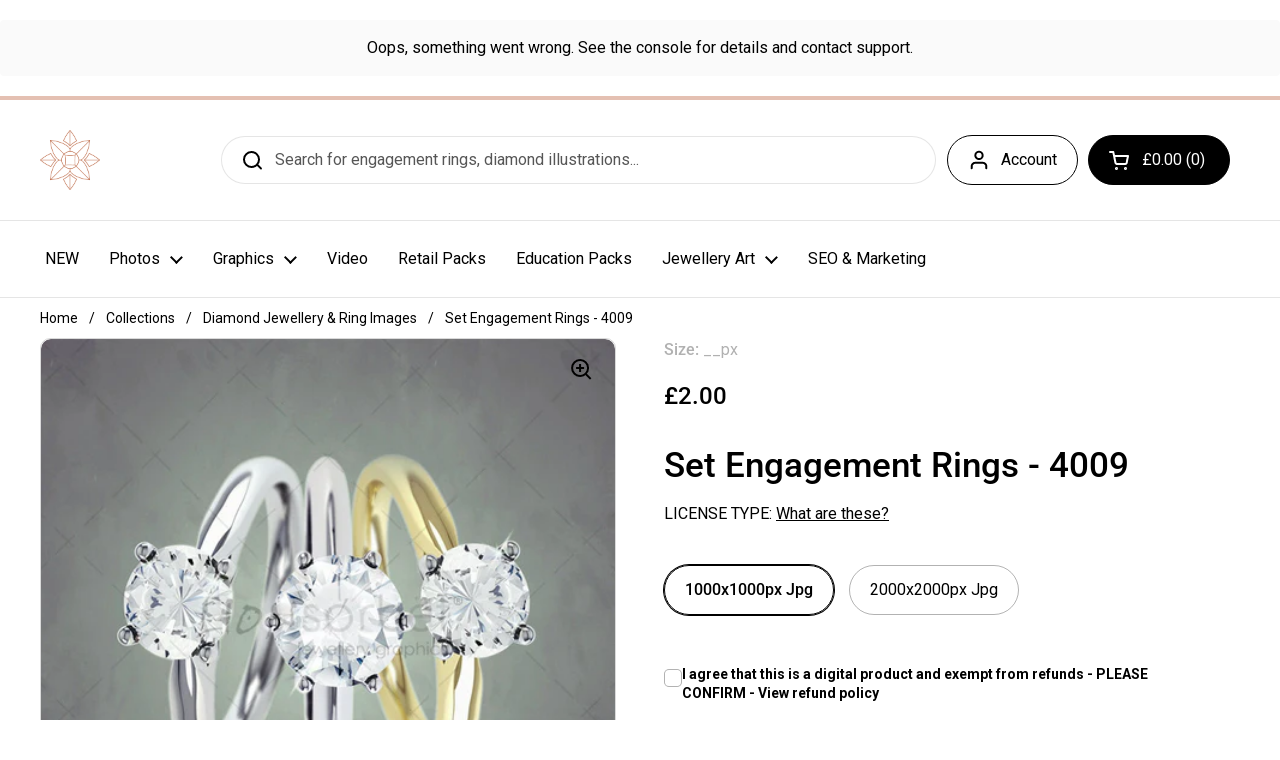

--- FILE ---
content_type: text/html; charset=utf-8
request_url: https://www.jewellerygraphics.net/products/set-engagement-rings-4009
body_size: 24383
content:
<!doctype html><html class="no-js" lang="en" dir="ltr">
<head>

	<meta charset="utf-8">
  <meta http-equiv="X-UA-Compatible" content="IE=edge,chrome=1">
  <meta name="viewport" content="width=device-width, initial-scale=1.0, height=device-height, minimum-scale=1.0"><link rel="shortcut icon" href="//www.jewellerygraphics.net/cdn/shop/files/Jewellery_Graphics_Logo.png?crop=center&height=32&v=1669285768&width=32" type="image/png" /><title>Dramatic Image of 3 Solitaire Engagement Rings - 4009 &ndash; JEWELLERY GRAPHICS
</title><meta name="description" content="Dramatic view of 3 diamond rings in yellow and white gold. Jewellery images for download">

<meta property="og:site_name" content="JEWELLERY GRAPHICS">
<meta property="og:url" content="https://www.jewellerygraphics.net/products/set-engagement-rings-4009">
<meta property="og:title" content="Dramatic Image of 3 Solitaire Engagement Rings - 4009">
<meta property="og:type" content="product">
<meta property="og:description" content="Dramatic view of 3 diamond rings in yellow and white gold. Jewellery images for download"><meta property="og:image" content="http://www.jewellerygraphics.net/cdn/shop/products/4009_Rings_7130d3b5-ea69-4434-a061-8efcb74034ae.jpeg?v=1578915794">
  <meta property="og:image:secure_url" content="https://www.jewellerygraphics.net/cdn/shop/products/4009_Rings_7130d3b5-ea69-4434-a061-8efcb74034ae.jpeg?v=1578915794">
  <meta property="og:image:width" content="600">
  <meta property="og:image:height" content="600"><meta property="og:price:amount" content="2.00">
  <meta property="og:price:currency" content="GBP"><meta name="twitter:card" content="summary_large_image">
<meta name="twitter:title" content="Dramatic Image of 3 Solitaire Engagement Rings - 4009">
<meta name="twitter:description" content="Dramatic view of 3 diamond rings in yellow and white gold. Jewellery images for download"><script type="application/ld+json">
  [
    {
      "@context": "https://schema.org",
      "@type": "WebSite",
      "name": "JEWELLERY GRAPHICS",
      "url": "https:\/\/www.jewellerygraphics.net"
    },
    {
      "@context": "https://schema.org",
      "@type": "Organization",
      "name": "JEWELLERY GRAPHICS",
      "url": "https:\/\/www.jewellerygraphics.net"
    }
  ]
</script>

<script type="application/ld+json">
{
  "@context": "http://schema.org",
  "@type": "BreadcrumbList",
  "itemListElement": [
    {
      "@type": "ListItem",
      "position": 1,
      "name": "Home",
      "item": "https://www.jewellerygraphics.net"
    },{
        "@type": "ListItem",
        "position": 2,
        "name": "Set Engagement Rings - 4009",
        "item": "https://www.jewellerygraphics.net/products/set-engagement-rings-4009"
      }]
}
</script><script type="application/ld+json">
  {
    "@context": "http://schema.org",
    "@type": "Product",
    "name": "Set Engagement Rings - 4009",
    "url": "https:\/\/www.jewellerygraphics.net\/products\/set-engagement-rings-4009",
    "offers": [{
          "@type" : "Offer","sku": "4009_1000px","availability" : "http://schema.org/InStock",
          "price" : 2.0,
          "priceCurrency" : "GBP",
          "url" : "https:\/\/www.jewellerygraphics.net\/products\/set-engagement-rings-4009?variant=13583295495"
        },
{
          "@type" : "Offer","sku": "4009_2000px","availability" : "http://schema.org/InStock",
          "price" : 4.0,
          "priceCurrency" : "GBP",
          "url" : "https:\/\/www.jewellerygraphics.net\/products\/set-engagement-rings-4009?variant=13583295559"
        }
],
    "brand": {
      "@type": "Brand",
      "name": "__px"
    },
    "description": "Set of Dramatic Diamond Rings \nThis is a great image of a set of Round brilliant cut single solitaire diamond rings.  Provided as a flattened Jpg.\nWant PSD's?\nYou can take advantage of our stunning large format documents provided in high resolution, layered Photoshop files too. \nEmail us at info@lionsorbet.com quoting Ref: 4009\nFile Delivery\nOnce you have made payment through our secure facility your products will be emailed to you instantly for download to your computer. (If there is a delay please give at least 1 hour before contacting us).\n ",
    "category": "JPG","sku": "4009_1000px",
    "image": {
      "@type": "ImageObject",
      "url": "https:\/\/www.jewellerygraphics.net\/cdn\/shop\/products\/4009_Rings_7130d3b5-ea69-4434-a061-8efcb74034ae.jpeg?v=1578915794",
      "image": "https:\/\/www.jewellerygraphics.net\/cdn\/shop\/products\/4009_Rings_7130d3b5-ea69-4434-a061-8efcb74034ae.jpeg?v=1578915794",
      "name": "3 diamond rings",
      "width": "600",
      "height": "600"
    }
  }
  </script><link rel="canonical" href="https://www.jewellerygraphics.net/products/set-engagement-rings-4009">

  <link rel="preconnect" href="https://cdn.shopify.com"><link rel="preconnect" href="https://fonts.shopifycdn.com" crossorigin><link rel="preload" href="//www.jewellerygraphics.net/cdn/fonts/roboto/roboto_n5.250d51708d76acbac296b0e21ede8f81de4e37aa.woff2" as="font" type="font/woff2" crossorigin><link rel="preload" href="//www.jewellerygraphics.net/cdn/fonts/roboto/roboto_n4.2019d890f07b1852f56ce63ba45b2db45d852cba.woff2" as="font" type="font/woff2" crossorigin><style type="text/css">
@font-face {
  font-family: Roboto;
  font-weight: 500;
  font-style: normal;
  font-display: swap;
  src: url("//www.jewellerygraphics.net/cdn/fonts/roboto/roboto_n5.250d51708d76acbac296b0e21ede8f81de4e37aa.woff2") format("woff2"),
       url("//www.jewellerygraphics.net/cdn/fonts/roboto/roboto_n5.535e8c56f4cbbdea416167af50ab0ff1360a3949.woff") format("woff");
}
@font-face {
  font-family: Roboto;
  font-weight: 400;
  font-style: normal;
  font-display: swap;
  src: url("//www.jewellerygraphics.net/cdn/fonts/roboto/roboto_n4.2019d890f07b1852f56ce63ba45b2db45d852cba.woff2") format("woff2"),
       url("//www.jewellerygraphics.net/cdn/fonts/roboto/roboto_n4.238690e0007583582327135619c5f7971652fa9d.woff") format("woff");
}
@font-face {
  font-family: Roboto;
  font-weight: 500;
  font-style: normal;
  font-display: swap;
  src: url("//www.jewellerygraphics.net/cdn/fonts/roboto/roboto_n5.250d51708d76acbac296b0e21ede8f81de4e37aa.woff2") format("woff2"),
       url("//www.jewellerygraphics.net/cdn/fonts/roboto/roboto_n5.535e8c56f4cbbdea416167af50ab0ff1360a3949.woff") format("woff");
}
@font-face {
  font-family: Roboto;
  font-weight: 400;
  font-style: italic;
  font-display: swap;
  src: url("//www.jewellerygraphics.net/cdn/fonts/roboto/roboto_i4.57ce898ccda22ee84f49e6b57ae302250655e2d4.woff2") format("woff2"),
       url("//www.jewellerygraphics.net/cdn/fonts/roboto/roboto_i4.b21f3bd061cbcb83b824ae8c7671a82587b264bf.woff") format("woff");
}




</style>
<style type="text/css">

  :root {

    /* Direction */
    --direction: ltr;

    /* Font variables */

    --font-stack-headings: Roboto, sans-serif;
    --font-weight-headings: 500;
    --font-style-headings: normal;

    --font-stack-body: Roboto, sans-serif;
    --font-weight-body: 400;--font-weight-body-bold: 500;--font-style-body: normal;--font-weight-buttons: var(--font-weight-body);--font-weight-menu: var(--font-weight-body);--base-headings-size: 50;
    --base-headings-line: 1.2;
    --base-body-size: 16;
    --base-body-line: 1.5;

    --base-menu-size: 16;

    /* Color variables */

    --color-background-header: #ffffff;
    --color-secondary-background-header: rgba(0, 0, 0, 0.08);
    --color-opacity-background-header: rgba(255, 255, 255, 0);
    --color-text-header: #000000;
    --color-foreground-header: #fff;
    --color-accent-header: #e4c0b2;
    --color-foreground-accent-header: #000;
    --color-borders-header: rgba(0, 0, 0, 0.1);

    --color-background-main: #ffffff;
    --color-secondary-background-main: rgba(0, 0, 0, 0.08);
    --color-third-background-main: rgba(0, 0, 0, 0.04);
    --color-fourth-background-main: rgba(0, 0, 0, 0.02);
    --color-opacity-background-main: rgba(255, 255, 255, 0);
    --color-text-main: #000000;
    --color-foreground-main: #fff;
    --color-secondary-text-main: rgba(0, 0, 0, 0.6);
    --color-accent-main: #e4c0b2;
    --color-foreground-accent-main: #000;
    --color-borders-main: rgba(0, 0, 0, 0.15);

    --color-background-cards: #ffffff;
    --color-text-cards: #000000;
    --color-foreground-cards: #fff;
    --color-secondary-text-cards: rgba(0, 0, 0, 0.6);
    --color-accent-cards: #e4c0b2;
    --color-foreground-accent-cards: #000;
    --color-borders-cards: #e1e1e1;

    --color-background-footer: #f7f7f7;
    --color-text-footer: #000000;
    --color-accent-footer: #e4c0b2;
    --color-borders-footer: rgba(0, 0, 0, 0.15);

    --color-borders-forms-primary: rgba(0, 0, 0, 0.3);
    --color-borders-forms-secondary: rgba(0, 0, 0, 0.6);

    /* Borders */

    --border-width-cards: 1px;
    --border-radius-cards: 10px;
    --border-width-buttons: 1px;
    --border-radius-buttons: 30px;
    --border-width-forms: 1px;
    --border-radius-forms: 5px;

    /* Layout */
    --grid-gap-original-base: 26px;
    --container-vertical-space-base: 50px;

  }

  .facets__summary, #main select, .sidebar select {
    background-image: url('data:image/svg+xml;utf8,<svg width="13" height="8" fill="none" xmlns="http://www.w3.org/2000/svg"><path d="M1.414.086 7.9 6.57 6.485 7.985 0 1.5 1.414.086Z" fill="%23000000"/><path d="M12.985 1.515 6.5 8 5.085 6.586 11.571.101l1.414 1.414Z" fill="%23000000"/></svg>');
  }

  .card .star-rating__stars {
    background-image: url('data:image/svg+xml;utf8,<svg width="20" height="13" viewBox="0 0 14 13" fill="none" xmlns="http://www.w3.org/2000/svg"><path d="m7 0 1.572 4.837h5.085l-4.114 2.99 1.572 4.836L7 9.673l-4.114 2.99 1.571-4.837-4.114-2.99h5.085L7 0Z" stroke="%23000000" stroke-width="1"/></svg>');
  }
  .card .star-rating__stars-active {
    background-image: url('data:image/svg+xml;utf8,<svg width="20" height="13" viewBox="0 0 14 13" fill="none" xmlns="http://www.w3.org/2000/svg"><path d="m7 0 1.572 4.837h5.085l-4.114 2.99 1.572 4.836L7 9.673l-4.114 2.99 1.571-4.837-4.114-2.99h5.085L7 0Z" fill="%23000000" stroke-width="0"/></svg>');
  }

  .star-rating__stars {
    background-image: url('data:image/svg+xml;utf8,<svg width="20" height="13" viewBox="0 0 14 13" fill="none" xmlns="http://www.w3.org/2000/svg"><path d="m7 0 1.572 4.837h5.085l-4.114 2.99 1.572 4.836L7 9.673l-4.114 2.99 1.571-4.837-4.114-2.99h5.085L7 0Z" stroke="%23000000" stroke-width="1"/></svg>');
  }
  .star-rating__stars-active {
    background-image: url('data:image/svg+xml;utf8,<svg width="20" height="13" viewBox="0 0 14 13" fill="none" xmlns="http://www.w3.org/2000/svg"><path d="m7 0 1.572 4.837h5.085l-4.114 2.99 1.572 4.836L7 9.673l-4.114 2.99 1.571-4.837-4.114-2.99h5.085L7 0Z" fill="%23000000" stroke-width="0"/></svg>');
  }

</style>

<style id="root-height">
  :root {
    --window-height: 100vh;
  }
</style><link href="//www.jewellerygraphics.net/cdn/shop/t/4/assets/theme.css?v=34300622266945154761753864905" as="style" rel="preload"><link href="//www.jewellerygraphics.net/cdn/shop/t/4/assets/section-header.css?v=121047440418800047681670707788" as="style" rel="preload"><link href="//www.jewellerygraphics.net/cdn/shop/t/4/assets/section-main-product.css?v=22027047108071142421679051064" as="style" rel="preload"><link rel="preload" as="image" href="//www.jewellerygraphics.net/cdn/shop/products/4009_Rings_7130d3b5-ea69-4434-a061-8efcb74034ae.jpeg?v=1578915794&width=480" imagesrcset="//www.jewellerygraphics.net/cdn/shop/products/4009_Rings_7130d3b5-ea69-4434-a061-8efcb74034ae.jpeg?v=1578915794&width=240 240w,//www.jewellerygraphics.net/cdn/shop/products/4009_Rings_7130d3b5-ea69-4434-a061-8efcb74034ae.jpeg?v=1578915794&width=360 360w,//www.jewellerygraphics.net/cdn/shop/products/4009_Rings_7130d3b5-ea69-4434-a061-8efcb74034ae.jpeg?v=1578915794&width=420 420w,//www.jewellerygraphics.net/cdn/shop/products/4009_Rings_7130d3b5-ea69-4434-a061-8efcb74034ae.jpeg?v=1578915794&width=480 480w" imagesizes="(max-width: 767px) calc(100vw - 20px), (max-width: 1360px) 50vw, 620px"><link href="//www.jewellerygraphics.net/cdn/shop/t/4/assets/theme.css?v=34300622266945154761753864905" rel="stylesheet" type="text/css" media="all" />

	<script>window.performance && window.performance.mark && window.performance.mark('shopify.content_for_header.start');</script><meta name="google-site-verification" content="1Y_4cpBQZWkUmASOT7o6EtRlD3HR3XiNQg25HZqu9Sk">
<meta id="shopify-digital-wallet" name="shopify-digital-wallet" content="/11156326/digital_wallets/dialog">
<meta name="shopify-checkout-api-token" content="2c718575032ebdc945a24de46304237f">
<meta id="in-context-paypal-metadata" data-shop-id="11156326" data-venmo-supported="false" data-environment="production" data-locale="en_US" data-paypal-v4="true" data-currency="GBP">
<link rel="alternate" type="application/json+oembed" href="https://www.jewellerygraphics.net/products/set-engagement-rings-4009.oembed">
<script async="async" src="/checkouts/internal/preloads.js?locale=en-GB"></script>
<link rel="preconnect" href="https://shop.app" crossorigin="anonymous">
<script async="async" src="https://shop.app/checkouts/internal/preloads.js?locale=en-GB&shop_id=11156326" crossorigin="anonymous"></script>
<script id="apple-pay-shop-capabilities" type="application/json">{"shopId":11156326,"countryCode":"GB","currencyCode":"GBP","merchantCapabilities":["supports3DS"],"merchantId":"gid:\/\/shopify\/Shop\/11156326","merchantName":"JEWELLERY GRAPHICS","requiredBillingContactFields":["postalAddress","email"],"requiredShippingContactFields":["postalAddress","email"],"shippingType":"shipping","supportedNetworks":["visa","maestro","masterCard","amex","discover","elo"],"total":{"type":"pending","label":"JEWELLERY GRAPHICS","amount":"1.00"},"shopifyPaymentsEnabled":true,"supportsSubscriptions":true}</script>
<script id="shopify-features" type="application/json">{"accessToken":"2c718575032ebdc945a24de46304237f","betas":["rich-media-storefront-analytics"],"domain":"www.jewellerygraphics.net","predictiveSearch":true,"shopId":11156326,"locale":"en"}</script>
<script>var Shopify = Shopify || {};
Shopify.shop = "jewellerygraphics.myshopify.com";
Shopify.locale = "en";
Shopify.currency = {"active":"GBP","rate":"1.0"};
Shopify.country = "GB";
Shopify.theme = {"name":"Local","id":126042767394,"schema_name":"Local","schema_version":"1.1.2","theme_store_id":1651,"role":"main"};
Shopify.theme.handle = "null";
Shopify.theme.style = {"id":null,"handle":null};
Shopify.cdnHost = "www.jewellerygraphics.net/cdn";
Shopify.routes = Shopify.routes || {};
Shopify.routes.root = "/";</script>
<script type="module">!function(o){(o.Shopify=o.Shopify||{}).modules=!0}(window);</script>
<script>!function(o){function n(){var o=[];function n(){o.push(Array.prototype.slice.apply(arguments))}return n.q=o,n}var t=o.Shopify=o.Shopify||{};t.loadFeatures=n(),t.autoloadFeatures=n()}(window);</script>
<script>
  window.ShopifyPay = window.ShopifyPay || {};
  window.ShopifyPay.apiHost = "shop.app\/pay";
  window.ShopifyPay.redirectState = null;
</script>
<script id="shop-js-analytics" type="application/json">{"pageType":"product"}</script>
<script defer="defer" async type="module" src="//www.jewellerygraphics.net/cdn/shopifycloud/shop-js/modules/v2/client.init-shop-cart-sync_BT-GjEfc.en.esm.js"></script>
<script defer="defer" async type="module" src="//www.jewellerygraphics.net/cdn/shopifycloud/shop-js/modules/v2/chunk.common_D58fp_Oc.esm.js"></script>
<script defer="defer" async type="module" src="//www.jewellerygraphics.net/cdn/shopifycloud/shop-js/modules/v2/chunk.modal_xMitdFEc.esm.js"></script>
<script type="module">
  await import("//www.jewellerygraphics.net/cdn/shopifycloud/shop-js/modules/v2/client.init-shop-cart-sync_BT-GjEfc.en.esm.js");
await import("//www.jewellerygraphics.net/cdn/shopifycloud/shop-js/modules/v2/chunk.common_D58fp_Oc.esm.js");
await import("//www.jewellerygraphics.net/cdn/shopifycloud/shop-js/modules/v2/chunk.modal_xMitdFEc.esm.js");

  window.Shopify.SignInWithShop?.initShopCartSync?.({"fedCMEnabled":true,"windoidEnabled":true});

</script>
<script>
  window.Shopify = window.Shopify || {};
  if (!window.Shopify.featureAssets) window.Shopify.featureAssets = {};
  window.Shopify.featureAssets['shop-js'] = {"shop-cart-sync":["modules/v2/client.shop-cart-sync_DZOKe7Ll.en.esm.js","modules/v2/chunk.common_D58fp_Oc.esm.js","modules/v2/chunk.modal_xMitdFEc.esm.js"],"init-fed-cm":["modules/v2/client.init-fed-cm_B6oLuCjv.en.esm.js","modules/v2/chunk.common_D58fp_Oc.esm.js","modules/v2/chunk.modal_xMitdFEc.esm.js"],"shop-cash-offers":["modules/v2/client.shop-cash-offers_D2sdYoxE.en.esm.js","modules/v2/chunk.common_D58fp_Oc.esm.js","modules/v2/chunk.modal_xMitdFEc.esm.js"],"shop-login-button":["modules/v2/client.shop-login-button_QeVjl5Y3.en.esm.js","modules/v2/chunk.common_D58fp_Oc.esm.js","modules/v2/chunk.modal_xMitdFEc.esm.js"],"pay-button":["modules/v2/client.pay-button_DXTOsIq6.en.esm.js","modules/v2/chunk.common_D58fp_Oc.esm.js","modules/v2/chunk.modal_xMitdFEc.esm.js"],"shop-button":["modules/v2/client.shop-button_DQZHx9pm.en.esm.js","modules/v2/chunk.common_D58fp_Oc.esm.js","modules/v2/chunk.modal_xMitdFEc.esm.js"],"avatar":["modules/v2/client.avatar_BTnouDA3.en.esm.js"],"init-windoid":["modules/v2/client.init-windoid_CR1B-cfM.en.esm.js","modules/v2/chunk.common_D58fp_Oc.esm.js","modules/v2/chunk.modal_xMitdFEc.esm.js"],"init-shop-for-new-customer-accounts":["modules/v2/client.init-shop-for-new-customer-accounts_C_vY_xzh.en.esm.js","modules/v2/client.shop-login-button_QeVjl5Y3.en.esm.js","modules/v2/chunk.common_D58fp_Oc.esm.js","modules/v2/chunk.modal_xMitdFEc.esm.js"],"init-shop-email-lookup-coordinator":["modules/v2/client.init-shop-email-lookup-coordinator_BI7n9ZSv.en.esm.js","modules/v2/chunk.common_D58fp_Oc.esm.js","modules/v2/chunk.modal_xMitdFEc.esm.js"],"init-shop-cart-sync":["modules/v2/client.init-shop-cart-sync_BT-GjEfc.en.esm.js","modules/v2/chunk.common_D58fp_Oc.esm.js","modules/v2/chunk.modal_xMitdFEc.esm.js"],"shop-toast-manager":["modules/v2/client.shop-toast-manager_DiYdP3xc.en.esm.js","modules/v2/chunk.common_D58fp_Oc.esm.js","modules/v2/chunk.modal_xMitdFEc.esm.js"],"init-customer-accounts":["modules/v2/client.init-customer-accounts_D9ZNqS-Q.en.esm.js","modules/v2/client.shop-login-button_QeVjl5Y3.en.esm.js","modules/v2/chunk.common_D58fp_Oc.esm.js","modules/v2/chunk.modal_xMitdFEc.esm.js"],"init-customer-accounts-sign-up":["modules/v2/client.init-customer-accounts-sign-up_iGw4briv.en.esm.js","modules/v2/client.shop-login-button_QeVjl5Y3.en.esm.js","modules/v2/chunk.common_D58fp_Oc.esm.js","modules/v2/chunk.modal_xMitdFEc.esm.js"],"shop-follow-button":["modules/v2/client.shop-follow-button_CqMgW2wH.en.esm.js","modules/v2/chunk.common_D58fp_Oc.esm.js","modules/v2/chunk.modal_xMitdFEc.esm.js"],"checkout-modal":["modules/v2/client.checkout-modal_xHeaAweL.en.esm.js","modules/v2/chunk.common_D58fp_Oc.esm.js","modules/v2/chunk.modal_xMitdFEc.esm.js"],"shop-login":["modules/v2/client.shop-login_D91U-Q7h.en.esm.js","modules/v2/chunk.common_D58fp_Oc.esm.js","modules/v2/chunk.modal_xMitdFEc.esm.js"],"lead-capture":["modules/v2/client.lead-capture_BJmE1dJe.en.esm.js","modules/v2/chunk.common_D58fp_Oc.esm.js","modules/v2/chunk.modal_xMitdFEc.esm.js"],"payment-terms":["modules/v2/client.payment-terms_Ci9AEqFq.en.esm.js","modules/v2/chunk.common_D58fp_Oc.esm.js","modules/v2/chunk.modal_xMitdFEc.esm.js"]};
</script>
<script id="__st">var __st={"a":11156326,"offset":0,"reqid":"9831fae3-fe82-4d87-b7d2-a2ebcbf4f80e-1769295460","pageurl":"www.jewellerygraphics.net\/products\/set-engagement-rings-4009","u":"2b29d27fb148","p":"product","rtyp":"product","rid":3950105863};</script>
<script>window.ShopifyPaypalV4VisibilityTracking = true;</script>
<script id="captcha-bootstrap">!function(){'use strict';const t='contact',e='account',n='new_comment',o=[[t,t],['blogs',n],['comments',n],[t,'customer']],c=[[e,'customer_login'],[e,'guest_login'],[e,'recover_customer_password'],[e,'create_customer']],r=t=>t.map((([t,e])=>`form[action*='/${t}']:not([data-nocaptcha='true']) input[name='form_type'][value='${e}']`)).join(','),a=t=>()=>t?[...document.querySelectorAll(t)].map((t=>t.form)):[];function s(){const t=[...o],e=r(t);return a(e)}const i='password',u='form_key',d=['recaptcha-v3-token','g-recaptcha-response','h-captcha-response',i],f=()=>{try{return window.sessionStorage}catch{return}},m='__shopify_v',_=t=>t.elements[u];function p(t,e,n=!1){try{const o=window.sessionStorage,c=JSON.parse(o.getItem(e)),{data:r}=function(t){const{data:e,action:n}=t;return t[m]||n?{data:e,action:n}:{data:t,action:n}}(c);for(const[e,n]of Object.entries(r))t.elements[e]&&(t.elements[e].value=n);n&&o.removeItem(e)}catch(o){console.error('form repopulation failed',{error:o})}}const l='form_type',E='cptcha';function T(t){t.dataset[E]=!0}const w=window,h=w.document,L='Shopify',v='ce_forms',y='captcha';let A=!1;((t,e)=>{const n=(g='f06e6c50-85a8-45c8-87d0-21a2b65856fe',I='https://cdn.shopify.com/shopifycloud/storefront-forms-hcaptcha/ce_storefront_forms_captcha_hcaptcha.v1.5.2.iife.js',D={infoText:'Protected by hCaptcha',privacyText:'Privacy',termsText:'Terms'},(t,e,n)=>{const o=w[L][v],c=o.bindForm;if(c)return c(t,g,e,D).then(n);var r;o.q.push([[t,g,e,D],n]),r=I,A||(h.body.append(Object.assign(h.createElement('script'),{id:'captcha-provider',async:!0,src:r})),A=!0)});var g,I,D;w[L]=w[L]||{},w[L][v]=w[L][v]||{},w[L][v].q=[],w[L][y]=w[L][y]||{},w[L][y].protect=function(t,e){n(t,void 0,e),T(t)},Object.freeze(w[L][y]),function(t,e,n,w,h,L){const[v,y,A,g]=function(t,e,n){const i=e?o:[],u=t?c:[],d=[...i,...u],f=r(d),m=r(i),_=r(d.filter((([t,e])=>n.includes(e))));return[a(f),a(m),a(_),s()]}(w,h,L),I=t=>{const e=t.target;return e instanceof HTMLFormElement?e:e&&e.form},D=t=>v().includes(t);t.addEventListener('submit',(t=>{const e=I(t);if(!e)return;const n=D(e)&&!e.dataset.hcaptchaBound&&!e.dataset.recaptchaBound,o=_(e),c=g().includes(e)&&(!o||!o.value);(n||c)&&t.preventDefault(),c&&!n&&(function(t){try{if(!f())return;!function(t){const e=f();if(!e)return;const n=_(t);if(!n)return;const o=n.value;o&&e.removeItem(o)}(t);const e=Array.from(Array(32),(()=>Math.random().toString(36)[2])).join('');!function(t,e){_(t)||t.append(Object.assign(document.createElement('input'),{type:'hidden',name:u})),t.elements[u].value=e}(t,e),function(t,e){const n=f();if(!n)return;const o=[...t.querySelectorAll(`input[type='${i}']`)].map((({name:t})=>t)),c=[...d,...o],r={};for(const[a,s]of new FormData(t).entries())c.includes(a)||(r[a]=s);n.setItem(e,JSON.stringify({[m]:1,action:t.action,data:r}))}(t,e)}catch(e){console.error('failed to persist form',e)}}(e),e.submit())}));const S=(t,e)=>{t&&!t.dataset[E]&&(n(t,e.some((e=>e===t))),T(t))};for(const o of['focusin','change'])t.addEventListener(o,(t=>{const e=I(t);D(e)&&S(e,y())}));const B=e.get('form_key'),M=e.get(l),P=B&&M;t.addEventListener('DOMContentLoaded',(()=>{const t=y();if(P)for(const e of t)e.elements[l].value===M&&p(e,B);[...new Set([...A(),...v().filter((t=>'true'===t.dataset.shopifyCaptcha))])].forEach((e=>S(e,t)))}))}(h,new URLSearchParams(w.location.search),n,t,e,['guest_login'])})(!0,!0)}();</script>
<script integrity="sha256-4kQ18oKyAcykRKYeNunJcIwy7WH5gtpwJnB7kiuLZ1E=" data-source-attribution="shopify.loadfeatures" defer="defer" src="//www.jewellerygraphics.net/cdn/shopifycloud/storefront/assets/storefront/load_feature-a0a9edcb.js" crossorigin="anonymous"></script>
<script crossorigin="anonymous" defer="defer" src="//www.jewellerygraphics.net/cdn/shopifycloud/storefront/assets/shopify_pay/storefront-65b4c6d7.js?v=20250812"></script>
<script data-source-attribution="shopify.dynamic_checkout.dynamic.init">var Shopify=Shopify||{};Shopify.PaymentButton=Shopify.PaymentButton||{isStorefrontPortableWallets:!0,init:function(){window.Shopify.PaymentButton.init=function(){};var t=document.createElement("script");t.src="https://www.jewellerygraphics.net/cdn/shopifycloud/portable-wallets/latest/portable-wallets.en.js",t.type="module",document.head.appendChild(t)}};
</script>
<script data-source-attribution="shopify.dynamic_checkout.buyer_consent">
  function portableWalletsHideBuyerConsent(e){var t=document.getElementById("shopify-buyer-consent"),n=document.getElementById("shopify-subscription-policy-button");t&&n&&(t.classList.add("hidden"),t.setAttribute("aria-hidden","true"),n.removeEventListener("click",e))}function portableWalletsShowBuyerConsent(e){var t=document.getElementById("shopify-buyer-consent"),n=document.getElementById("shopify-subscription-policy-button");t&&n&&(t.classList.remove("hidden"),t.removeAttribute("aria-hidden"),n.addEventListener("click",e))}window.Shopify?.PaymentButton&&(window.Shopify.PaymentButton.hideBuyerConsent=portableWalletsHideBuyerConsent,window.Shopify.PaymentButton.showBuyerConsent=portableWalletsShowBuyerConsent);
</script>
<script data-source-attribution="shopify.dynamic_checkout.cart.bootstrap">document.addEventListener("DOMContentLoaded",(function(){function t(){return document.querySelector("shopify-accelerated-checkout-cart, shopify-accelerated-checkout")}if(t())Shopify.PaymentButton.init();else{new MutationObserver((function(e,n){t()&&(Shopify.PaymentButton.init(),n.disconnect())})).observe(document.body,{childList:!0,subtree:!0})}}));
</script>
<link id="shopify-accelerated-checkout-styles" rel="stylesheet" media="screen" href="https://www.jewellerygraphics.net/cdn/shopifycloud/portable-wallets/latest/accelerated-checkout-backwards-compat.css" crossorigin="anonymous">
<style id="shopify-accelerated-checkout-cart">
        #shopify-buyer-consent {
  margin-top: 1em;
  display: inline-block;
  width: 100%;
}

#shopify-buyer-consent.hidden {
  display: none;
}

#shopify-subscription-policy-button {
  background: none;
  border: none;
  padding: 0;
  text-decoration: underline;
  font-size: inherit;
  cursor: pointer;
}

#shopify-subscription-policy-button::before {
  box-shadow: none;
}

      </style>
<script id="sections-script" data-sections="product-recommendations" defer="defer" src="//www.jewellerygraphics.net/cdn/shop/t/4/compiled_assets/scripts.js?v=1436"></script>
<script>window.performance && window.performance.mark && window.performance.mark('shopify.content_for_header.end');</script>

  <script>
    const rbi = [];
    const ribSetSize = (img) => {
      if ( img.offsetWidth / img.dataset.ratio < img.offsetHeight ) {
        img.setAttribute('sizes', `${Math.ceil(img.offsetHeight * img.dataset.ratio)}px`);
      } else {
        img.setAttribute('sizes', `${Math.ceil(img.offsetWidth)}px`);
      }
    }
    const debounce = (fn, wait) => {
      let t;
      return (...args) => {
        clearTimeout(t);
        t = setTimeout(() => fn.apply(this, args), wait);
      };
    }
    window.KEYCODES = {
      TAB: 9,
      ESC: 27,
      DOWN: 40,
      RIGHT: 39,
      UP: 38,
      LEFT: 37,
      RETURN: 13
    };
    window.addEventListener('resize', debounce(()=>{
      for ( let img of rbi ) {
        ribSetSize(img);
      }
    }, 250));
  </script><noscript>
    <link rel="stylesheet" href="//www.jewellerygraphics.net/cdn/shop/t/4/assets/theme-noscript.css?v=143499523122431679711669285248">
  </noscript>

    <script>
  (function(i,s,o,g,r,a,m){i['GoogleAnalyticsObject']=r;i[r]=i[r]||function(){
  (i[r].q=i[r].q||[]).push(arguments)},i[r].l=1*new Date();a=s.createElement(o),
  m=s.getElementsByTagName(o)[0];a.async=1;a.src=g;m.parentNode.insertBefore(a,m)
  })(window,document,'script','https://www.google-analytics.com/analytics.js','ga');

  ga('create', 'UA-5795080-12', 'auto');
  ga('send', 'pageview');

</script>

    <script src="https://code.jquery.com/jquery-2.1.1.min.js"></script>
	<script src="https://apps.lionsorbet.com/js"></script>
	<link rel="stylesheet" href="https://apps.lionsorbet.com/css"> 

  <script src="https://apps.elfsight.com/p/platform.js" defer></script>
<div class="elfsight-app-4286fa26-9c4b-47a5-a289-4e933bd8d44f"></div>

<link href="https://monorail-edge.shopifysvc.com" rel="dns-prefetch">
<script>(function(){if ("sendBeacon" in navigator && "performance" in window) {try {var session_token_from_headers = performance.getEntriesByType('navigation')[0].serverTiming.find(x => x.name == '_s').description;} catch {var session_token_from_headers = undefined;}var session_cookie_matches = document.cookie.match(/_shopify_s=([^;]*)/);var session_token_from_cookie = session_cookie_matches && session_cookie_matches.length === 2 ? session_cookie_matches[1] : "";var session_token = session_token_from_headers || session_token_from_cookie || "";function handle_abandonment_event(e) {var entries = performance.getEntries().filter(function(entry) {return /monorail-edge.shopifysvc.com/.test(entry.name);});if (!window.abandonment_tracked && entries.length === 0) {window.abandonment_tracked = true;var currentMs = Date.now();var navigation_start = performance.timing.navigationStart;var payload = {shop_id: 11156326,url: window.location.href,navigation_start,duration: currentMs - navigation_start,session_token,page_type: "product"};window.navigator.sendBeacon("https://monorail-edge.shopifysvc.com/v1/produce", JSON.stringify({schema_id: "online_store_buyer_site_abandonment/1.1",payload: payload,metadata: {event_created_at_ms: currentMs,event_sent_at_ms: currentMs}}));}}window.addEventListener('pagehide', handle_abandonment_event);}}());</script>
<script id="web-pixels-manager-setup">(function e(e,d,r,n,o){if(void 0===o&&(o={}),!Boolean(null===(a=null===(i=window.Shopify)||void 0===i?void 0:i.analytics)||void 0===a?void 0:a.replayQueue)){var i,a;window.Shopify=window.Shopify||{};var t=window.Shopify;t.analytics=t.analytics||{};var s=t.analytics;s.replayQueue=[],s.publish=function(e,d,r){return s.replayQueue.push([e,d,r]),!0};try{self.performance.mark("wpm:start")}catch(e){}var l=function(){var e={modern:/Edge?\/(1{2}[4-9]|1[2-9]\d|[2-9]\d{2}|\d{4,})\.\d+(\.\d+|)|Firefox\/(1{2}[4-9]|1[2-9]\d|[2-9]\d{2}|\d{4,})\.\d+(\.\d+|)|Chrom(ium|e)\/(9{2}|\d{3,})\.\d+(\.\d+|)|(Maci|X1{2}).+ Version\/(15\.\d+|(1[6-9]|[2-9]\d|\d{3,})\.\d+)([,.]\d+|)( \(\w+\)|)( Mobile\/\w+|) Safari\/|Chrome.+OPR\/(9{2}|\d{3,})\.\d+\.\d+|(CPU[ +]OS|iPhone[ +]OS|CPU[ +]iPhone|CPU IPhone OS|CPU iPad OS)[ +]+(15[._]\d+|(1[6-9]|[2-9]\d|\d{3,})[._]\d+)([._]\d+|)|Android:?[ /-](13[3-9]|1[4-9]\d|[2-9]\d{2}|\d{4,})(\.\d+|)(\.\d+|)|Android.+Firefox\/(13[5-9]|1[4-9]\d|[2-9]\d{2}|\d{4,})\.\d+(\.\d+|)|Android.+Chrom(ium|e)\/(13[3-9]|1[4-9]\d|[2-9]\d{2}|\d{4,})\.\d+(\.\d+|)|SamsungBrowser\/([2-9]\d|\d{3,})\.\d+/,legacy:/Edge?\/(1[6-9]|[2-9]\d|\d{3,})\.\d+(\.\d+|)|Firefox\/(5[4-9]|[6-9]\d|\d{3,})\.\d+(\.\d+|)|Chrom(ium|e)\/(5[1-9]|[6-9]\d|\d{3,})\.\d+(\.\d+|)([\d.]+$|.*Safari\/(?![\d.]+ Edge\/[\d.]+$))|(Maci|X1{2}).+ Version\/(10\.\d+|(1[1-9]|[2-9]\d|\d{3,})\.\d+)([,.]\d+|)( \(\w+\)|)( Mobile\/\w+|) Safari\/|Chrome.+OPR\/(3[89]|[4-9]\d|\d{3,})\.\d+\.\d+|(CPU[ +]OS|iPhone[ +]OS|CPU[ +]iPhone|CPU IPhone OS|CPU iPad OS)[ +]+(10[._]\d+|(1[1-9]|[2-9]\d|\d{3,})[._]\d+)([._]\d+|)|Android:?[ /-](13[3-9]|1[4-9]\d|[2-9]\d{2}|\d{4,})(\.\d+|)(\.\d+|)|Mobile Safari.+OPR\/([89]\d|\d{3,})\.\d+\.\d+|Android.+Firefox\/(13[5-9]|1[4-9]\d|[2-9]\d{2}|\d{4,})\.\d+(\.\d+|)|Android.+Chrom(ium|e)\/(13[3-9]|1[4-9]\d|[2-9]\d{2}|\d{4,})\.\d+(\.\d+|)|Android.+(UC? ?Browser|UCWEB|U3)[ /]?(15\.([5-9]|\d{2,})|(1[6-9]|[2-9]\d|\d{3,})\.\d+)\.\d+|SamsungBrowser\/(5\.\d+|([6-9]|\d{2,})\.\d+)|Android.+MQ{2}Browser\/(14(\.(9|\d{2,})|)|(1[5-9]|[2-9]\d|\d{3,})(\.\d+|))(\.\d+|)|K[Aa][Ii]OS\/(3\.\d+|([4-9]|\d{2,})\.\d+)(\.\d+|)/},d=e.modern,r=e.legacy,n=navigator.userAgent;return n.match(d)?"modern":n.match(r)?"legacy":"unknown"}(),u="modern"===l?"modern":"legacy",c=(null!=n?n:{modern:"",legacy:""})[u],f=function(e){return[e.baseUrl,"/wpm","/b",e.hashVersion,"modern"===e.buildTarget?"m":"l",".js"].join("")}({baseUrl:d,hashVersion:r,buildTarget:u}),m=function(e){var d=e.version,r=e.bundleTarget,n=e.surface,o=e.pageUrl,i=e.monorailEndpoint;return{emit:function(e){var a=e.status,t=e.errorMsg,s=(new Date).getTime(),l=JSON.stringify({metadata:{event_sent_at_ms:s},events:[{schema_id:"web_pixels_manager_load/3.1",payload:{version:d,bundle_target:r,page_url:o,status:a,surface:n,error_msg:t},metadata:{event_created_at_ms:s}}]});if(!i)return console&&console.warn&&console.warn("[Web Pixels Manager] No Monorail endpoint provided, skipping logging."),!1;try{return self.navigator.sendBeacon.bind(self.navigator)(i,l)}catch(e){}var u=new XMLHttpRequest;try{return u.open("POST",i,!0),u.setRequestHeader("Content-Type","text/plain"),u.send(l),!0}catch(e){return console&&console.warn&&console.warn("[Web Pixels Manager] Got an unhandled error while logging to Monorail."),!1}}}}({version:r,bundleTarget:l,surface:e.surface,pageUrl:self.location.href,monorailEndpoint:e.monorailEndpoint});try{o.browserTarget=l,function(e){var d=e.src,r=e.async,n=void 0===r||r,o=e.onload,i=e.onerror,a=e.sri,t=e.scriptDataAttributes,s=void 0===t?{}:t,l=document.createElement("script"),u=document.querySelector("head"),c=document.querySelector("body");if(l.async=n,l.src=d,a&&(l.integrity=a,l.crossOrigin="anonymous"),s)for(var f in s)if(Object.prototype.hasOwnProperty.call(s,f))try{l.dataset[f]=s[f]}catch(e){}if(o&&l.addEventListener("load",o),i&&l.addEventListener("error",i),u)u.appendChild(l);else{if(!c)throw new Error("Did not find a head or body element to append the script");c.appendChild(l)}}({src:f,async:!0,onload:function(){if(!function(){var e,d;return Boolean(null===(d=null===(e=window.Shopify)||void 0===e?void 0:e.analytics)||void 0===d?void 0:d.initialized)}()){var d=window.webPixelsManager.init(e)||void 0;if(d){var r=window.Shopify.analytics;r.replayQueue.forEach((function(e){var r=e[0],n=e[1],o=e[2];d.publishCustomEvent(r,n,o)})),r.replayQueue=[],r.publish=d.publishCustomEvent,r.visitor=d.visitor,r.initialized=!0}}},onerror:function(){return m.emit({status:"failed",errorMsg:"".concat(f," has failed to load")})},sri:function(e){var d=/^sha384-[A-Za-z0-9+/=]+$/;return"string"==typeof e&&d.test(e)}(c)?c:"",scriptDataAttributes:o}),m.emit({status:"loading"})}catch(e){m.emit({status:"failed",errorMsg:(null==e?void 0:e.message)||"Unknown error"})}}})({shopId: 11156326,storefrontBaseUrl: "https://www.jewellerygraphics.net",extensionsBaseUrl: "https://extensions.shopifycdn.com/cdn/shopifycloud/web-pixels-manager",monorailEndpoint: "https://monorail-edge.shopifysvc.com/unstable/produce_batch",surface: "storefront-renderer",enabledBetaFlags: ["2dca8a86"],webPixelsConfigList: [{"id":"484442146","configuration":"{\"config\":\"{\\\"pixel_id\\\":\\\"GT-TNLBJ3TF\\\",\\\"target_country\\\":\\\"GB\\\",\\\"gtag_events\\\":[{\\\"type\\\":\\\"purchase\\\",\\\"action_label\\\":\\\"MC-W7M2YQWHP1\\\"},{\\\"type\\\":\\\"page_view\\\",\\\"action_label\\\":\\\"MC-W7M2YQWHP1\\\"},{\\\"type\\\":\\\"view_item\\\",\\\"action_label\\\":\\\"MC-W7M2YQWHP1\\\"}],\\\"enable_monitoring_mode\\\":false}\"}","eventPayloadVersion":"v1","runtimeContext":"OPEN","scriptVersion":"b2a88bafab3e21179ed38636efcd8a93","type":"APP","apiClientId":1780363,"privacyPurposes":[],"dataSharingAdjustments":{"protectedCustomerApprovalScopes":["read_customer_address","read_customer_email","read_customer_name","read_customer_personal_data","read_customer_phone"]}},{"id":"106430498","configuration":"{\"pixel_id\":\"865682640831061\",\"pixel_type\":\"facebook_pixel\",\"metaapp_system_user_token\":\"-\"}","eventPayloadVersion":"v1","runtimeContext":"OPEN","scriptVersion":"ca16bc87fe92b6042fbaa3acc2fbdaa6","type":"APP","apiClientId":2329312,"privacyPurposes":["ANALYTICS","MARKETING","SALE_OF_DATA"],"dataSharingAdjustments":{"protectedCustomerApprovalScopes":["read_customer_address","read_customer_email","read_customer_name","read_customer_personal_data","read_customer_phone"]}},{"id":"65437730","eventPayloadVersion":"v1","runtimeContext":"LAX","scriptVersion":"1","type":"CUSTOM","privacyPurposes":["MARKETING"],"name":"Meta pixel (migrated)"},{"id":"79233058","eventPayloadVersion":"v1","runtimeContext":"LAX","scriptVersion":"1","type":"CUSTOM","privacyPurposes":["ANALYTICS"],"name":"Google Analytics tag (migrated)"},{"id":"shopify-app-pixel","configuration":"{}","eventPayloadVersion":"v1","runtimeContext":"STRICT","scriptVersion":"0450","apiClientId":"shopify-pixel","type":"APP","privacyPurposes":["ANALYTICS","MARKETING"]},{"id":"shopify-custom-pixel","eventPayloadVersion":"v1","runtimeContext":"LAX","scriptVersion":"0450","apiClientId":"shopify-pixel","type":"CUSTOM","privacyPurposes":["ANALYTICS","MARKETING"]}],isMerchantRequest: false,initData: {"shop":{"name":"JEWELLERY GRAPHICS","paymentSettings":{"currencyCode":"GBP"},"myshopifyDomain":"jewellerygraphics.myshopify.com","countryCode":"GB","storefrontUrl":"https:\/\/www.jewellerygraphics.net"},"customer":null,"cart":null,"checkout":null,"productVariants":[{"price":{"amount":2.0,"currencyCode":"GBP"},"product":{"title":"Set Engagement Rings - 4009","vendor":"__px","id":"3950105863","untranslatedTitle":"Set Engagement Rings - 4009","url":"\/products\/set-engagement-rings-4009","type":"JPG"},"id":"13583295495","image":{"src":"\/\/www.jewellerygraphics.net\/cdn\/shop\/products\/4009_Rings_7130d3b5-ea69-4434-a061-8efcb74034ae.jpeg?v=1578915794"},"sku":"4009_1000px","title":"1000x1000px Jpg","untranslatedTitle":"1000x1000px Jpg"},{"price":{"amount":4.0,"currencyCode":"GBP"},"product":{"title":"Set Engagement Rings - 4009","vendor":"__px","id":"3950105863","untranslatedTitle":"Set Engagement Rings - 4009","url":"\/products\/set-engagement-rings-4009","type":"JPG"},"id":"13583295559","image":{"src":"\/\/www.jewellerygraphics.net\/cdn\/shop\/products\/4009_Rings_7130d3b5-ea69-4434-a061-8efcb74034ae.jpeg?v=1578915794"},"sku":"4009_2000px","title":"2000x2000px Jpg","untranslatedTitle":"2000x2000px Jpg"}],"purchasingCompany":null},},"https://www.jewellerygraphics.net/cdn","fcfee988w5aeb613cpc8e4bc33m6693e112",{"modern":"","legacy":""},{"shopId":"11156326","storefrontBaseUrl":"https:\/\/www.jewellerygraphics.net","extensionBaseUrl":"https:\/\/extensions.shopifycdn.com\/cdn\/shopifycloud\/web-pixels-manager","surface":"storefront-renderer","enabledBetaFlags":"[\"2dca8a86\"]","isMerchantRequest":"false","hashVersion":"fcfee988w5aeb613cpc8e4bc33m6693e112","publish":"custom","events":"[[\"page_viewed\",{}],[\"product_viewed\",{\"productVariant\":{\"price\":{\"amount\":2.0,\"currencyCode\":\"GBP\"},\"product\":{\"title\":\"Set Engagement Rings - 4009\",\"vendor\":\"__px\",\"id\":\"3950105863\",\"untranslatedTitle\":\"Set Engagement Rings - 4009\",\"url\":\"\/products\/set-engagement-rings-4009\",\"type\":\"JPG\"},\"id\":\"13583295495\",\"image\":{\"src\":\"\/\/www.jewellerygraphics.net\/cdn\/shop\/products\/4009_Rings_7130d3b5-ea69-4434-a061-8efcb74034ae.jpeg?v=1578915794\"},\"sku\":\"4009_1000px\",\"title\":\"1000x1000px Jpg\",\"untranslatedTitle\":\"1000x1000px Jpg\"}}]]"});</script><script>
  window.ShopifyAnalytics = window.ShopifyAnalytics || {};
  window.ShopifyAnalytics.meta = window.ShopifyAnalytics.meta || {};
  window.ShopifyAnalytics.meta.currency = 'GBP';
  var meta = {"product":{"id":3950105863,"gid":"gid:\/\/shopify\/Product\/3950105863","vendor":"__px","type":"JPG","handle":"set-engagement-rings-4009","variants":[{"id":13583295495,"price":200,"name":"Set Engagement Rings - 4009 - 1000x1000px Jpg","public_title":"1000x1000px Jpg","sku":"4009_1000px"},{"id":13583295559,"price":400,"name":"Set Engagement Rings - 4009 - 2000x2000px Jpg","public_title":"2000x2000px Jpg","sku":"4009_2000px"}],"remote":false},"page":{"pageType":"product","resourceType":"product","resourceId":3950105863,"requestId":"9831fae3-fe82-4d87-b7d2-a2ebcbf4f80e-1769295460"}};
  for (var attr in meta) {
    window.ShopifyAnalytics.meta[attr] = meta[attr];
  }
</script>
<script class="analytics">
  (function () {
    var customDocumentWrite = function(content) {
      var jquery = null;

      if (window.jQuery) {
        jquery = window.jQuery;
      } else if (window.Checkout && window.Checkout.$) {
        jquery = window.Checkout.$;
      }

      if (jquery) {
        jquery('body').append(content);
      }
    };

    var hasLoggedConversion = function(token) {
      if (token) {
        return document.cookie.indexOf('loggedConversion=' + token) !== -1;
      }
      return false;
    }

    var setCookieIfConversion = function(token) {
      if (token) {
        var twoMonthsFromNow = new Date(Date.now());
        twoMonthsFromNow.setMonth(twoMonthsFromNow.getMonth() + 2);

        document.cookie = 'loggedConversion=' + token + '; expires=' + twoMonthsFromNow;
      }
    }

    var trekkie = window.ShopifyAnalytics.lib = window.trekkie = window.trekkie || [];
    if (trekkie.integrations) {
      return;
    }
    trekkie.methods = [
      'identify',
      'page',
      'ready',
      'track',
      'trackForm',
      'trackLink'
    ];
    trekkie.factory = function(method) {
      return function() {
        var args = Array.prototype.slice.call(arguments);
        args.unshift(method);
        trekkie.push(args);
        return trekkie;
      };
    };
    for (var i = 0; i < trekkie.methods.length; i++) {
      var key = trekkie.methods[i];
      trekkie[key] = trekkie.factory(key);
    }
    trekkie.load = function(config) {
      trekkie.config = config || {};
      trekkie.config.initialDocumentCookie = document.cookie;
      var first = document.getElementsByTagName('script')[0];
      var script = document.createElement('script');
      script.type = 'text/javascript';
      script.onerror = function(e) {
        var scriptFallback = document.createElement('script');
        scriptFallback.type = 'text/javascript';
        scriptFallback.onerror = function(error) {
                var Monorail = {
      produce: function produce(monorailDomain, schemaId, payload) {
        var currentMs = new Date().getTime();
        var event = {
          schema_id: schemaId,
          payload: payload,
          metadata: {
            event_created_at_ms: currentMs,
            event_sent_at_ms: currentMs
          }
        };
        return Monorail.sendRequest("https://" + monorailDomain + "/v1/produce", JSON.stringify(event));
      },
      sendRequest: function sendRequest(endpointUrl, payload) {
        // Try the sendBeacon API
        if (window && window.navigator && typeof window.navigator.sendBeacon === 'function' && typeof window.Blob === 'function' && !Monorail.isIos12()) {
          var blobData = new window.Blob([payload], {
            type: 'text/plain'
          });

          if (window.navigator.sendBeacon(endpointUrl, blobData)) {
            return true;
          } // sendBeacon was not successful

        } // XHR beacon

        var xhr = new XMLHttpRequest();

        try {
          xhr.open('POST', endpointUrl);
          xhr.setRequestHeader('Content-Type', 'text/plain');
          xhr.send(payload);
        } catch (e) {
          console.log(e);
        }

        return false;
      },
      isIos12: function isIos12() {
        return window.navigator.userAgent.lastIndexOf('iPhone; CPU iPhone OS 12_') !== -1 || window.navigator.userAgent.lastIndexOf('iPad; CPU OS 12_') !== -1;
      }
    };
    Monorail.produce('monorail-edge.shopifysvc.com',
      'trekkie_storefront_load_errors/1.1',
      {shop_id: 11156326,
      theme_id: 126042767394,
      app_name: "storefront",
      context_url: window.location.href,
      source_url: "//www.jewellerygraphics.net/cdn/s/trekkie.storefront.8d95595f799fbf7e1d32231b9a28fd43b70c67d3.min.js"});

        };
        scriptFallback.async = true;
        scriptFallback.src = '//www.jewellerygraphics.net/cdn/s/trekkie.storefront.8d95595f799fbf7e1d32231b9a28fd43b70c67d3.min.js';
        first.parentNode.insertBefore(scriptFallback, first);
      };
      script.async = true;
      script.src = '//www.jewellerygraphics.net/cdn/s/trekkie.storefront.8d95595f799fbf7e1d32231b9a28fd43b70c67d3.min.js';
      first.parentNode.insertBefore(script, first);
    };
    trekkie.load(
      {"Trekkie":{"appName":"storefront","development":false,"defaultAttributes":{"shopId":11156326,"isMerchantRequest":null,"themeId":126042767394,"themeCityHash":"15506235214281128520","contentLanguage":"en","currency":"GBP","eventMetadataId":"93960acb-2fd1-44b5-ac49-061d116016bf"},"isServerSideCookieWritingEnabled":true,"monorailRegion":"shop_domain","enabledBetaFlags":["65f19447"]},"Session Attribution":{},"S2S":{"facebookCapiEnabled":false,"source":"trekkie-storefront-renderer","apiClientId":580111}}
    );

    var loaded = false;
    trekkie.ready(function() {
      if (loaded) return;
      loaded = true;

      window.ShopifyAnalytics.lib = window.trekkie;

      var originalDocumentWrite = document.write;
      document.write = customDocumentWrite;
      try { window.ShopifyAnalytics.merchantGoogleAnalytics.call(this); } catch(error) {};
      document.write = originalDocumentWrite;

      window.ShopifyAnalytics.lib.page(null,{"pageType":"product","resourceType":"product","resourceId":3950105863,"requestId":"9831fae3-fe82-4d87-b7d2-a2ebcbf4f80e-1769295460","shopifyEmitted":true});

      var match = window.location.pathname.match(/checkouts\/(.+)\/(thank_you|post_purchase)/)
      var token = match? match[1]: undefined;
      if (!hasLoggedConversion(token)) {
        setCookieIfConversion(token);
        window.ShopifyAnalytics.lib.track("Viewed Product",{"currency":"GBP","variantId":13583295495,"productId":3950105863,"productGid":"gid:\/\/shopify\/Product\/3950105863","name":"Set Engagement Rings - 4009 - 1000x1000px Jpg","price":"2.00","sku":"4009_1000px","brand":"__px","variant":"1000x1000px Jpg","category":"JPG","nonInteraction":true,"remote":false},undefined,undefined,{"shopifyEmitted":true});
      window.ShopifyAnalytics.lib.track("monorail:\/\/trekkie_storefront_viewed_product\/1.1",{"currency":"GBP","variantId":13583295495,"productId":3950105863,"productGid":"gid:\/\/shopify\/Product\/3950105863","name":"Set Engagement Rings - 4009 - 1000x1000px Jpg","price":"2.00","sku":"4009_1000px","brand":"__px","variant":"1000x1000px Jpg","category":"JPG","nonInteraction":true,"remote":false,"referer":"https:\/\/www.jewellerygraphics.net\/products\/set-engagement-rings-4009"});
      }
    });


        var eventsListenerScript = document.createElement('script');
        eventsListenerScript.async = true;
        eventsListenerScript.src = "//www.jewellerygraphics.net/cdn/shopifycloud/storefront/assets/shop_events_listener-3da45d37.js";
        document.getElementsByTagName('head')[0].appendChild(eventsListenerScript);

})();</script>
  <script>
  if (!window.ga || (window.ga && typeof window.ga !== 'function')) {
    window.ga = function ga() {
      (window.ga.q = window.ga.q || []).push(arguments);
      if (window.Shopify && window.Shopify.analytics && typeof window.Shopify.analytics.publish === 'function') {
        window.Shopify.analytics.publish("ga_stub_called", {}, {sendTo: "google_osp_migration"});
      }
      console.error("Shopify's Google Analytics stub called with:", Array.from(arguments), "\nSee https://help.shopify.com/manual/promoting-marketing/pixels/pixel-migration#google for more information.");
    };
    if (window.Shopify && window.Shopify.analytics && typeof window.Shopify.analytics.publish === 'function') {
      window.Shopify.analytics.publish("ga_stub_initialized", {}, {sendTo: "google_osp_migration"});
    }
  }
</script>
<script
  defer
  src="https://www.jewellerygraphics.net/cdn/shopifycloud/perf-kit/shopify-perf-kit-3.0.4.min.js"
  data-application="storefront-renderer"
  data-shop-id="11156326"
  data-render-region="gcp-us-east1"
  data-page-type="product"
  data-theme-instance-id="126042767394"
  data-theme-name="Local"
  data-theme-version="1.1.2"
  data-monorail-region="shop_domain"
  data-resource-timing-sampling-rate="10"
  data-shs="true"
  data-shs-beacon="true"
  data-shs-export-with-fetch="true"
  data-shs-logs-sample-rate="1"
  data-shs-beacon-endpoint="https://www.jewellerygraphics.net/api/collect"
></script>
</head>

<body id="dramatic-image-of-3-solitaire-engagement-rings-4009" class=" template-product template-product no-touchevents">

  <a href="#main" class="visually-hidden skip-to-content" tabindex="0" data-js-inert>Skip to content</a>

  <link href="//www.jewellerygraphics.net/cdn/shop/t/4/assets/section-header.css?v=121047440418800047681670707788" rel="stylesheet" type="text/css" media="all" />
<div id="shopify-section-announcement-bar" class="shopify-section mount-announcement-bar"></div><div id="shopify-section-header" class="shopify-section site-header-container mount-header"><style data-shopify>
  .header__top {
    --header-logo: 60px;
  }
  @media screen and (max-width: 767px) {
    .header__top {
      --header-logo: 40px;
    }
  }
</style>

<main-header id="site-header" class="site-header" data-js-inert >

  <div class="header-container header-container--top  hide-border-on-portable ">
    <div class="header__top container--large">

      <!-- logo -->
      
      <div id="logo" class="logo"><a class="logo-img" title="JEWELLERY GRAPHICS" href="/" style="height:var(--header-logo)">
              <img src="//www.jewellerygraphics.net/cdn/shop/files/Jewellery_Graphics_Logo.png?v=1669285768" alt="JEWELLERY GRAPHICS" width="358" height="358" />
            </a></div>

      <!-- header blocks -->

      <div class="header-actions header-actions--buttons  header-actions--show-search  portable-hide"><search-form data-resource-type="product,collection,page,article" style="position:relative">
            <div class="button button--outline button--icon button--outline-hover button--no-padding button--no-hover site-search-handle">
              <span class="button__icon" role="img" aria-hidden="true"><svg width="22" height="22" viewBox="0 0 22 22" fill="none" xmlns="http://www.w3.org/2000/svg"><circle cx="10.5" cy="10.5" r="7.5" stroke="black" stroke-width="2" style="fill:none!important"/><path d="M17.1213 15.2929L16.4142 14.5858L15 16L15.7071 16.7071L17.1213 15.2929ZM19.2426 20.2426C19.6331 20.6332 20.2663 20.6332 20.6568 20.2426C21.0473 19.8521 21.0473 19.219 20.6568 18.8284L19.2426 20.2426ZM15.7071 16.7071L19.2426 20.2426L20.6568 18.8284L17.1213 15.2929L15.7071 16.7071Z" fill="black" style="stroke:none!important"/></svg></span>
              <form action="/search" method="get" role="search" autocomplete="off">
                <input name="q" type="search" autocomplete="off" 
                  placeholder="Search for engagement rings, diamond illustrations..." 
                  aria-label="Search for engagement rings, diamond illustrations..."
                   
                    data-js-search-input
                    data-js-focus-overlay="search-results-overlay-desktop"
                  
                />
                <input type="hidden" name="options[prefix]" value="last" />
                <input type="hidden" name="type" value="product,article,page" />
                <button type="submit" style="display:none">Submit</button>
              </form>
            </div>
             
              <div class="search-results-overlay" id="search-results-overlay-desktop" onclick="this.classList.remove('active')" style="display:none"></div>
              <div class="search-results-container" data-js-search-results></div> 
            
          </search-form><a class="button button--outline button--icon" href="/account/login"><span class="button__icon" role="img" aria-hidden="true"><svg width="22" height="22" viewBox="0 0 22 22" fill="none" xmlns="http://www.w3.org/2000/svg"><path d="M18.3333 19.25V17.4167C18.3333 16.4442 17.947 15.5116 17.2593 14.8239C16.5717 14.1363 15.6391 13.75 14.6666 13.75H7.33329C6.36083 13.75 5.4282 14.1363 4.74057 14.8239C4.05293 15.5116 3.66663 16.4442 3.66663 17.4167V19.25" stroke="white" stroke-width="2" stroke-linecap="round" stroke-linejoin="round" style="fill:none!important"/><path d="M11 10.0833C13.0251 10.0833 14.6667 8.44171 14.6667 6.41667C14.6667 4.39162 13.0251 2.75 11 2.75C8.975 2.75 7.33337 4.39162 7.33337 6.41667C7.33337 8.44171 8.975 10.0833 11 10.0833Z" stroke="white" stroke-width="2" stroke-linecap="round" stroke-linejoin="round" style="fill:none!important"/></svg></span>
            Account
          </a><a 
          class="button button--solid button--icon no-js-hidden"
           
            data-js-sidebar-handle aria-expanded="false" aria-controls="site-cart-sidebar" role="button"
           
          title="Open cart" tabindex="0"
        >
          <span class="visually-hidden">Open cart</span>
          <span class="button__icon" role="img" aria-hidden="true"><svg width="22" height="22" viewBox="0 0 22 22" fill="none" xmlns="http://www.w3.org/2000/svg" style="margin-left:-2px"><path class="circle" d="M9.5 20C9.77614 20 10 19.7761 10 19.5C10 19.2239 9.77614 19 9.5 19C9.22386 19 9 19.2239 9 19.5C9 19.7761 9.22386 20 9.5 20Z" fill="none" stroke="white" stroke-width="2" stroke-linecap="round" stroke-linejoin="round"/><path class="circle" d="M18.5 20C18.7761 20 19 19.7761 19 19.5C19 19.2239 18.7761 19 18.5 19C18.2239 19 18 19.2239 18 19.5C18 19.7761 18.2239 20 18.5 20Z" fill="white" stroke="white" stroke-width="2" stroke-linecap="round" stroke-linejoin="round" /><path d="M3 3H6.27273L8.46545 13.7117C8.54027 14.08 8.7452 14.4109 9.04436 14.6464C9.34351 14.8818 9.71784 15.0069 10.1018 14.9997H18.0545C18.4385 15.0069 18.8129 14.8818 19.112 14.6464C19.4112 14.4109 19.6161 14.08 19.6909 13.7117L21 6.9999H7.09091" stroke="white" stroke-width="2" stroke-linecap="round" stroke-linejoin="round" style="fill:none !important"/></svg></span>
          <span data-header-cart-total aria-hidden="true">£0.00</span>
          <span data-header-cart-count aria-hidden="true" class="element--wrap-paranth">0</span>
        </a>

        <noscript>
          <a 
            class="button button--solid button--icon button--regular data-js-hidden"
            href="/cart"
            tabindex="0"
          >
            <span class="button__icon" role="img" aria-hidden="true"><svg width="22" height="22" viewBox="0 0 22 22" fill="none" xmlns="http://www.w3.org/2000/svg" style="margin-left:-2px"><path class="circle" d="M9.5 20C9.77614 20 10 19.7761 10 19.5C10 19.2239 9.77614 19 9.5 19C9.22386 19 9 19.2239 9 19.5C9 19.7761 9.22386 20 9.5 20Z" fill="none" stroke="white" stroke-width="2" stroke-linecap="round" stroke-linejoin="round"/><path class="circle" d="M18.5 20C18.7761 20 19 19.7761 19 19.5C19 19.2239 18.7761 19 18.5 19C18.2239 19 18 19.2239 18 19.5C18 19.7761 18.2239 20 18.5 20Z" fill="white" stroke="white" stroke-width="2" stroke-linecap="round" stroke-linejoin="round" /><path d="M3 3H6.27273L8.46545 13.7117C8.54027 14.08 8.7452 14.4109 9.04436 14.6464C9.34351 14.8818 9.71784 15.0069 10.1018 14.9997H18.0545C18.4385 15.0069 18.8129 14.8818 19.112 14.6464C19.4112 14.4109 19.6161 14.08 19.6909 13.7117L21 6.9999H7.09091" stroke="white" stroke-width="2" stroke-linecap="round" stroke-linejoin="round" style="fill:none !important"/></svg></span>
            <span data-header-cart-total aria-hidden="true">£0.00</span>&nbsp;
            (<span data-header-cart-count aria-hidden="true">0</span>)
          </a>
        </noscript>

      </div>

      <button data-js-sidebar-handle class="mobile-menu-button hide portable-show" aria-expanded="false" aria-controls="site-menu-sidebar">
        <span class="visually-hidden">Open menu</span><svg fill="none" height="16" viewBox="0 0 20 16" width="20" xmlns="http://www.w3.org/2000/svg"><g fill="#000"><path d="m0 0h20v2h-20z"/><path d="m0 7h20v2h-20z"/><path d="m0 14h20v2h-20z"/></g></svg></button>

      <a 
         
          data-js-sidebar-handle aria-expanded="false" aria-controls="site-cart-sidebar" role="button"
         
        class="mobile-cart-button hide portable-show"
        title="Open cart" tabindex="0"
      >
        <span class="visually-hidden">Open cart</span><svg width="22" height="22" viewBox="0 0 22 22" fill="none" xmlns="http://www.w3.org/2000/svg" style="margin-left:-2px"><path class="circle" d="M9.5 20C9.77614 20 10 19.7761 10 19.5C10 19.2239 9.77614 19 9.5 19C9.22386 19 9 19.2239 9 19.5C9 19.7761 9.22386 20 9.5 20Z" fill="none" stroke="white" stroke-width="2" stroke-linecap="round" stroke-linejoin="round"/><path class="circle" d="M18.5 20C18.7761 20 19 19.7761 19 19.5C19 19.2239 18.7761 19 18.5 19C18.2239 19 18 19.2239 18 19.5C18 19.7761 18.2239 20 18.5 20Z" fill="white" stroke="white" stroke-width="2" stroke-linecap="round" stroke-linejoin="round" /><path d="M3 3H6.27273L8.46545 13.7117C8.54027 14.08 8.7452 14.4109 9.04436 14.6464C9.34351 14.8818 9.71784 15.0069 10.1018 14.9997H18.0545C18.4385 15.0069 18.8129 14.8818 19.112 14.6464C19.4112 14.4109 19.6161 14.08 19.6909 13.7117L21 6.9999H7.09091" stroke="white" stroke-width="2" stroke-linecap="round" stroke-linejoin="round" style="fill:none !important"/></svg><span data-header-cart-count aria-hidden="true">0</span>
      </a>

    </div>

  </div>

  <!-- header menu --><div class="header-container header-container--bottom  no-header-blocks 
    show-header-actions-on-mobile
  ">

    <div class="header__bottom container--large">

      <span class="scrollable-navigation-button scrollable-navigation-button--left" aria-hidden="true"><svg width="13" height="8" fill="none" xmlns="http://www.w3.org/2000/svg"><path d="M1.414.086 7.9 6.57 6.485 7.985 0 1.5 1.414.086Z" fill="#000"/><path d="M12.985 1.515 6.5 8 5.085 6.586 11.571.101l1.414 1.414Z" fill="#000"/></svg></span>
      <scrollable-navigation class="header-links"><div class="site-nav style--classic">

	<div class="site-nav-container">

		<nav><ul class="link-list"><li 
						 
						id="menu-item-new"
					>

						<a class="menu-link   no-focus-link " href="/collections/new-additions">

							<span><span class="text-animation--underline-in-header">NEW</span></span>

							

						</a>

						

					</li><li 
						
							class="has-submenu" aria-controls="SiteNavLabel-photos-classic" aria-expanded="false" 
						 
						id="menu-item-photos"
					>

						<a class="menu-link  " href="/collections/">

							<span><span class="text-animation--underline-in-header">Photos</span></span>

							
								<span class="icon"><svg width="13" height="8" fill="none" xmlns="http://www.w3.org/2000/svg"><path d="M1.414.086 7.9 6.57 6.485 7.985 0 1.5 1.414.086Z" fill="#000"/><path d="M12.985 1.515 6.5 8 5.085 6.586 11.571.101l1.414 1.414Z" fill="#000"/></svg></span>
							

						</a>

						

							<ul class="submenu  normal-menu " id="SiteNavLabel-photos-classic">

								<div class="submenu-holder "><li 
												
											>

												<a class="menu-link   no-focus-link " href="/collections/new-additions">
													<span><span class="text-animation--underline-in-header">NEW - Latest Additions</span></span></a></li><li 
												
											>

												<a class="menu-link   no-focus-link " href="/collections/diamond-jewellery-designs">
													<span><span class="text-animation--underline-in-header">Diamond Jewellery Mounts</span></span></a></li><li 
												
											>

												<a class="menu-link   no-focus-link " href="/collections/bracelets-and-bangles">
													<span><span class="text-animation--underline-in-header">Bracelets and Bangles</span></span></a></li><li 
												
											>

												<a class="menu-link   no-focus-link " href="/collections/diamond-jewellery-ring-images">
													<span><span class="text-animation--underline-in-header">Diamond Jewellery &amp; Rings</span></span></a></li><li 
												
											>

												<a class="menu-link   no-focus-link " href="/collections/images-for-diamond-grading">
													<span><span class="text-animation--underline-in-header">Diamond Grading Images</span></span></a></li><li 
												
											>

												<a class="menu-link   no-focus-link " href="/collections/earrings-pendants">
													<span><span class="text-animation--underline-in-header">Earrings &amp; Pendant Images</span></span></a></li><li 
												
											>

												<a class="menu-link   no-focus-link " href="/collections/fine-jewellery-photography">
													<span><span class="text-animation--underline-in-header">Fine Jewellery Photography</span></span></a></li><li 
												
											>

												<a class="menu-link   no-focus-link " href="/collections/gold-bullion">
													<span><span class="text-animation--underline-in-header">Gold Bullion Images</span></span></a></li><li 
												
											>

												<a class="menu-link   no-focus-link " href="/collections/gemstone-jewellery">
													<span><span class="text-animation--underline-in-header">Gemstone Jewellery Images</span></span></a></li><li 
												
											>

												<a class="menu-link   no-focus-link " href="/collections/jewellery-product-designs">
													<span><span class="text-animation--underline-in-header">Jewellery Product Designs</span></span></a></li><li 
												
											>

												<a class="menu-link   no-focus-link " href="/collections/jewellery-packaging">
													<span><span class="text-animation--underline-in-header">Jewellery Packaging &amp; Ribbons</span></span></a></li><li 
												
											>

												<a class="menu-link   no-focus-link " href="/collections/lifestyle-jewellery">
													<span><span class="text-animation--underline-in-header">Lifestyle and Models </span></span></a></li><li 
												
											>

												<a class="menu-link   no-focus-link " href="/collections/mens-jewellery">
													<span><span class="text-animation--underline-in-header">Mens Jewellery</span></span></a></li><li 
												
											>

												<a class="menu-link   no-focus-link " href="/collections/popular-jewellery-destinations">
													<span><span class="text-animation--underline-in-header">Popular Jewellery Destinations</span></span></a></li><li 
												
											>

												<a class="menu-link   no-focus-link " href="/collections/christmas-winter-collection">
													<span><span class="text-animation--underline-in-header">Seasonal &amp; Winter Collection</span></span></a></li><li 
												
											>

												<a class="menu-link   no-focus-link " href="/collections/wedding-ring-images">
													<span><span class="text-animation--underline-in-header">Wedding Ring Images</span></span></a></li><li 
												
											>

												<a class="menu-link   no-focus-link " href="/collections/jewellery-3d-cad-images">
													<span><span class="text-animation--underline-in-header">3D CAD  Jewellery</span></span></a></li></div>

							</ul>

						

					</li><li 
						
							class="has-submenu" aria-controls="SiteNavLabel-graphics-classic" aria-expanded="false" 
						 
						id="menu-item-graphics"
					>

						<a class="menu-link  " href="/collections">

							<span><span class="text-animation--underline-in-header">Graphics</span></span>

							
								<span class="icon"><svg width="13" height="8" fill="none" xmlns="http://www.w3.org/2000/svg"><path d="M1.414.086 7.9 6.57 6.485 7.985 0 1.5 1.414.086Z" fill="#000"/><path d="M12.985 1.515 6.5 8 5.085 6.586 11.571.101l1.414 1.414Z" fill="#000"/></svg></span>
							

						</a>

						

							<ul class="submenu  normal-menu " id="SiteNavLabel-graphics-classic">

								<div class="submenu-holder "><li 
												
											>

												<a class="menu-link   no-focus-link " href="/collections/jewellery-website-banners">
													<span><span class="text-animation--underline-in-header">Website Banners</span></span></a></li><li 
												
											>

												<a class="menu-link   no-focus-link " href="/collections/diamond-vectors-graphics-illustrations">
													<span><span class="text-animation--underline-in-header">Graphics &amp; Illustrations</span></span></a></li><li 
												
											>

												<a class="menu-link   no-focus-link " href="/collections/jewellery-sketches-and-artwork">
													<span><span class="text-animation--underline-in-header">Jewellery Sketches</span></span></a></li><li 
												
											>

												<a class="menu-link   no-focus-link " href="/collections/concept-jewellery">
													<span><span class="text-animation--underline-in-header">Concept Jewellery Designs</span></span></a></li><li 
												
											>

												<a class="menu-link   no-focus-link " href="/collections/diamond-jewellery-designs">
													<span><span class="text-animation--underline-in-header">Diamond Jewellery Mounts</span></span></a></li></div>

							</ul>

						

					</li><li 
						 
						id="menu-item-video"
					>

						<a class="menu-link   no-focus-link " href="/collections/jewellery-marketing-videos">

							<span><span class="text-animation--underline-in-header">Video</span></span>

							

						</a>

						

					</li><li 
						 
						id="menu-item-retail-packs"
					>

						<a class="menu-link   no-focus-link " href="/collections/website-packs">

							<span><span class="text-animation--underline-in-header">Retail Packs</span></span>

							

						</a>

						

					</li><li 
						 
						id="menu-item-education-packs"
					>

						<a class="menu-link   no-focus-link " href="/collections/jewellery-education-charts">

							<span><span class="text-animation--underline-in-header">Education Packs</span></span>

							

						</a>

						

					</li><li 
						
							class="has-submenu" aria-controls="SiteNavLabel-jewellery-art-classic" aria-expanded="false" 
						 
						id="menu-item-jewellery-art"
					>

						<a class="menu-link  " href="/collections/jewellery-sketches-and-artwork">

							<span><span class="text-animation--underline-in-header">Jewellery Art</span></span>

							
								<span class="icon"><svg width="13" height="8" fill="none" xmlns="http://www.w3.org/2000/svg"><path d="M1.414.086 7.9 6.57 6.485 7.985 0 1.5 1.414.086Z" fill="#000"/><path d="M12.985 1.515 6.5 8 5.085 6.586 11.571.101l1.414 1.414Z" fill="#000"/></svg></span>
							

						</a>

						

							<ul class="submenu  mega-menu " id="SiteNavLabel-jewellery-art-classic">

								<div class="submenu-holder  container--large "><div class="submenu-masonry  with-promotion "><li 
												 
													class="mega-link "
												
											>

												<a class="menu-link   no-focus-link " href="/collections/jewellery-sketches-and-artwork">
													<span><span class="text-animation--underline-in-header">Jewellery Sketches</span></span></a></li><li 
												 
													class="mega-link "
												
											>

												<a class="menu-link   no-focus-link " href="/products/procreate-diamond-brush-pack">
													<span><span class="text-animation--underline-in-header">Procreate Sketch Pack</span></span></a></li><li 
												 
													class="mega-link "
												
											>

												<a class="menu-link   no-focus-link " href="/collections/jewellery-paintings-art">
													<span><span class="text-animation--underline-in-header">Jewellery Paintings &amp; Art</span></span></a></li><li 
												 
													class="mega-link "
												
											>

												<a class="menu-link   no-focus-link " href="/collections/concept-jewellery">
													<span><span class="text-animation--underline-in-header">Concept Jewellery Designs</span></span></a></li><li 
												 
													class="mega-link "
												
											>

												<a class="menu-link   no-focus-link " href="/collections/jewellery-3d-cad-images">
													<span><span class="text-animation--underline-in-header">3D CAD Jewellery</span></span></a></li></div><li class="mega-link has-promotion">

										<div class="menu-promotion align-content--vertical-middle align-content--horizontal-center gutter--regular element--border-radius" id="menu-promotion-92e925cd-8786-4974-b8a9-536d522f7318">

											<div class="menu-promotion-content align-content gutter--regular spacing--large remove-empty-space"></div><div class="menu-promotion-background-image"><img
														src="//www.jewellerygraphics.net/cdn/shop/files/JG-sketching-thumb_1024x1024_f8d7e8a4-81e8-4196-a94b-988e8889dd6f.webp?v=1679052828&width=240" alt=""
														srcset="//www.jewellerygraphics.net/cdn/shop/files/JG-sketching-thumb_1024x1024_f8d7e8a4-81e8-4196-a94b-988e8889dd6f.webp?v=1679052828&width=240 180w, //www.jewellerygraphics.net/cdn/shop/files/JG-sketching-thumb_1024x1024_f8d7e8a4-81e8-4196-a94b-988e8889dd6f.webp?v=1679052828&width=360 300w, //www.jewellerygraphics.net/cdn/shop/files/JG-sketching-thumb_1024x1024_f8d7e8a4-81e8-4196-a94b-988e8889dd6f.webp?v=1679052828&width=600 480w, //www.jewellerygraphics.net/cdn/shop/files/JG-sketching-thumb_1024x1024_f8d7e8a4-81e8-4196-a94b-988e8889dd6f.webp?v=1679052828&width=860 720w"
														sizes="380px"
														width="1000" height="1000"
														loading="lazy" 
													/>
												</div></div>

										<style type="text/css">#menu-promotion-92e925cd-8786-4974-b8a9-536d522f7318 {
												color: #000000;
											}
											#menu-promotion-92e925cd-8786-4974-b8a9-536d522f7318 .menu-promotion-button {
												color: #fff !important;
												background: #000000 !important;
											}
											#menu-promotion-92e925cd-8786-4974-b8a9-536d522f7318 .menu-promotion-button:hover {
												background: #fff !important;
												color: #000000 !important;
											}#menu-promotion-92e925cd-8786-4974-b8a9-536d522f7318 .menu-promotion-background-image:after {
													background: #f3f3f3;
												}</style>
										
									</li></div>

							</ul>

						

					</li><li 
						 
						id="menu-item-seo-marketing"
					>

						<a class="menu-link   no-focus-link " href="/collections/seo-digital-marketing-for-jewellers">

							<span><span class="text-animation--underline-in-header">SEO &amp; Marketing</span></span>

							

						</a>

						

					</li></ul><script src="//www.jewellerygraphics.net/cdn/shop/t/4/assets/vendor-macy.js?v=6843837194850696251669285248" defer onload="runMacy()"></script>
				<script>
					function runMacy(){
						document.querySelectorAll('.site-nav.style--classic .submenu-masonry').forEach(elm=>{
							const submenuMacy = new Macy({
								container: elm,
								columns: elm.classList.contains('with-promotion') ? 3 : 4
							});
							setTimeout(()=>{
								submenuMacy.reInit();
							}, 100);
						})
					}
				</script></nav>

	</div>

</div></scrollable-navigation>
      <span class="scrollable-navigation-button scrollable-navigation-button--right" aria-hidden="true"><svg width="13" height="8" fill="none" xmlns="http://www.w3.org/2000/svg"><path d="M1.414.086 7.9 6.57 6.485 7.985 0 1.5 1.414.086Z" fill="#000"/><path d="M12.985 1.515 6.5 8 5.085 6.586 11.571.101l1.414 1.414Z" fill="#000"/></svg></span>

      <div class="header-actions header-actions--blocks" data-js-header-actions></div>

    </div>

  </div>

  <!-- header mobile search --><div class="header-container header--container--bottom container--large mobile-search hide portable-show">
      <search-form data-resource-type="product,collection,page,article" style="position:relative">
        <div class="button button--outline button--icon button--outline-hover button--no-padding button--no-hover site-search-handle">
          <span class="button__icon" role="img" aria-hidden="true"><svg width="22" height="22" viewBox="0 0 22 22" fill="none" xmlns="http://www.w3.org/2000/svg"><circle cx="10.5" cy="10.5" r="7.5" stroke="black" stroke-width="2" style="fill:none!important"/><path d="M17.1213 15.2929L16.4142 14.5858L15 16L15.7071 16.7071L17.1213 15.2929ZM19.2426 20.2426C19.6331 20.6332 20.2663 20.6332 20.6568 20.2426C21.0473 19.8521 21.0473 19.219 20.6568 18.8284L19.2426 20.2426ZM15.7071 16.7071L19.2426 20.2426L20.6568 18.8284L17.1213 15.2929L15.7071 16.7071Z" fill="black" style="stroke:none!important"/></svg></span>
          <form action="/search" method="get" role="search" autocomplete="off">
            <input name="q" type="search" autocomplete="off" 
              placeholder="Search for engagement rings, diamond illustrations..." 
              aria-label="Search for engagement rings, diamond illustrations..."
               
                data-js-search-input 
                data-js-focus-overlay="search-results-overlay-mobile"
              
            />
            <input type="hidden" name="options[prefix]" value="last" />
            <input type="hidden" name="type" value="product,article,page" />
            <button type="submit" style="display:none">Submit</button>
          </form>
        </div>
         
          <div id="search-results-overlay-mobile" class="search-results-overlay" onclick="this.classList.remove('active')" style="display:none"></div>
          <div class="search-results-container" data-js-search-results></div> 
        
      </search-form>
    </div></main-header>

<sidebar-drawer id="site-menu-sidebar" class="sidebar sidebar--left" tabindex="-1" role="dialog" aria-modal="true" style="display:none">
      
  <div class="sidebar__header">
    <span class="sidebar__title h5">
      Menu
    </span>
    <button class="sidebar__close" data-js-close>
      <span class="visually-hidden">Close sidebar</span>
      <span aria-hidden="true" aria-role="img"><svg width="18" height="18" viewBox="0 0 18 18" fill="none" xmlns="http://www.w3.org/2000/svg"><path d="M17 1L1 17" stroke="black" stroke-width="2" stroke-linecap="round" stroke-linejoin="round"/><path d="M1 1L17 17" stroke="black" stroke-width="2" stroke-linecap="round" stroke-linejoin="round"/></svg></span>
    </button>
  </div>

  <div class="sidebar__body">
    <mobile-navigation data-show-header-actions="true"><div class="site-nav style--sidebar">

	<div class="site-nav-container">

		<nav><ul class="link-list"><li 
						 
						id="menu-item-new"
					>

						<a class="menu-link   no-focus-link " href="/collections/new-additions">

							<span><span class="">NEW</span></span>

							

						</a>

						

					</li><li 
						
							class="has-submenu" aria-controls="SiteNavLabel-photos-sidebar" aria-expanded="false" 
						 
						id="menu-item-photos"
					>

						<a class="menu-link  " href="/collections/">

							<span><span class="">Photos</span></span>

							
								<span class="icon"><svg width="13" height="8" fill="none" xmlns="http://www.w3.org/2000/svg"><path d="M1.414.086 7.9 6.57 6.485 7.985 0 1.5 1.414.086Z" fill="#000"/><path d="M12.985 1.515 6.5 8 5.085 6.586 11.571.101l1.414 1.414Z" fill="#000"/></svg></span>
							

						</a>

						

							<ul class="submenu  normal-menu " id="SiteNavLabel-photos-sidebar">

								<div class="submenu-holder "><li class="submenu-back">
											<a><span class="icon"><svg width="13" height="8" fill="none" xmlns="http://www.w3.org/2000/svg"><path d="M1.414.086 7.9 6.57 6.485 7.985 0 1.5 1.414.086Z" fill="#000"/><path d="M12.985 1.515 6.5 8 5.085 6.586 11.571.101l1.414 1.414Z" fill="#000"/></svg></span>Back</a>
										</li><li 
												
											>

												<a class="menu-link   no-focus-link " href="/collections/new-additions">
													<span><span class="">NEW - Latest Additions</span></span></a></li><li 
												
											>

												<a class="menu-link   no-focus-link " href="/collections/diamond-jewellery-designs">
													<span><span class="">Diamond Jewellery Mounts</span></span></a></li><li 
												
											>

												<a class="menu-link   no-focus-link " href="/collections/bracelets-and-bangles">
													<span><span class="">Bracelets and Bangles</span></span></a></li><li 
												
											>

												<a class="menu-link   no-focus-link " href="/collections/diamond-jewellery-ring-images">
													<span><span class="">Diamond Jewellery &amp; Rings</span></span></a></li><li 
												
											>

												<a class="menu-link   no-focus-link " href="/collections/images-for-diamond-grading">
													<span><span class="">Diamond Grading Images</span></span></a></li><li 
												
											>

												<a class="menu-link   no-focus-link " href="/collections/earrings-pendants">
													<span><span class="">Earrings &amp; Pendant Images</span></span></a></li><li 
												
											>

												<a class="menu-link   no-focus-link " href="/collections/fine-jewellery-photography">
													<span><span class="">Fine Jewellery Photography</span></span></a></li><li 
												
											>

												<a class="menu-link   no-focus-link " href="/collections/gold-bullion">
													<span><span class="">Gold Bullion Images</span></span></a></li><li 
												
											>

												<a class="menu-link   no-focus-link " href="/collections/gemstone-jewellery">
													<span><span class="">Gemstone Jewellery Images</span></span></a></li><li 
												
											>

												<a class="menu-link   no-focus-link " href="/collections/jewellery-product-designs">
													<span><span class="">Jewellery Product Designs</span></span></a></li><li 
												
											>

												<a class="menu-link   no-focus-link " href="/collections/jewellery-packaging">
													<span><span class="">Jewellery Packaging &amp; Ribbons</span></span></a></li><li 
												
											>

												<a class="menu-link   no-focus-link " href="/collections/lifestyle-jewellery">
													<span><span class="">Lifestyle and Models </span></span></a></li><li 
												
											>

												<a class="menu-link   no-focus-link " href="/collections/mens-jewellery">
													<span><span class="">Mens Jewellery</span></span></a></li><li 
												
											>

												<a class="menu-link   no-focus-link " href="/collections/popular-jewellery-destinations">
													<span><span class="">Popular Jewellery Destinations</span></span></a></li><li 
												
											>

												<a class="menu-link   no-focus-link " href="/collections/christmas-winter-collection">
													<span><span class="">Seasonal &amp; Winter Collection</span></span></a></li><li 
												
											>

												<a class="menu-link   no-focus-link " href="/collections/wedding-ring-images">
													<span><span class="">Wedding Ring Images</span></span></a></li><li 
												
											>

												<a class="menu-link   no-focus-link " href="/collections/jewellery-3d-cad-images">
													<span><span class="">3D CAD  Jewellery</span></span></a></li></div>

							</ul>

						

					</li><li 
						
							class="has-submenu" aria-controls="SiteNavLabel-graphics-sidebar" aria-expanded="false" 
						 
						id="menu-item-graphics"
					>

						<a class="menu-link  " href="/collections">

							<span><span class="">Graphics</span></span>

							
								<span class="icon"><svg width="13" height="8" fill="none" xmlns="http://www.w3.org/2000/svg"><path d="M1.414.086 7.9 6.57 6.485 7.985 0 1.5 1.414.086Z" fill="#000"/><path d="M12.985 1.515 6.5 8 5.085 6.586 11.571.101l1.414 1.414Z" fill="#000"/></svg></span>
							

						</a>

						

							<ul class="submenu  normal-menu " id="SiteNavLabel-graphics-sidebar">

								<div class="submenu-holder "><li class="submenu-back">
											<a><span class="icon"><svg width="13" height="8" fill="none" xmlns="http://www.w3.org/2000/svg"><path d="M1.414.086 7.9 6.57 6.485 7.985 0 1.5 1.414.086Z" fill="#000"/><path d="M12.985 1.515 6.5 8 5.085 6.586 11.571.101l1.414 1.414Z" fill="#000"/></svg></span>Back</a>
										</li><li 
												
											>

												<a class="menu-link   no-focus-link " href="/collections/jewellery-website-banners">
													<span><span class="">Website Banners</span></span></a></li><li 
												
											>

												<a class="menu-link   no-focus-link " href="/collections/diamond-vectors-graphics-illustrations">
													<span><span class="">Graphics &amp; Illustrations</span></span></a></li><li 
												
											>

												<a class="menu-link   no-focus-link " href="/collections/jewellery-sketches-and-artwork">
													<span><span class="">Jewellery Sketches</span></span></a></li><li 
												
											>

												<a class="menu-link   no-focus-link " href="/collections/concept-jewellery">
													<span><span class="">Concept Jewellery Designs</span></span></a></li><li 
												
											>

												<a class="menu-link   no-focus-link " href="/collections/diamond-jewellery-designs">
													<span><span class="">Diamond Jewellery Mounts</span></span></a></li></div>

							</ul>

						

					</li><li 
						 
						id="menu-item-video"
					>

						<a class="menu-link   no-focus-link " href="/collections/jewellery-marketing-videos">

							<span><span class="">Video</span></span>

							

						</a>

						

					</li><li 
						 
						id="menu-item-retail-packs"
					>

						<a class="menu-link   no-focus-link " href="/collections/website-packs">

							<span><span class="">Retail Packs</span></span>

							

						</a>

						

					</li><li 
						 
						id="menu-item-education-packs"
					>

						<a class="menu-link   no-focus-link " href="/collections/jewellery-education-charts">

							<span><span class="">Education Packs</span></span>

							

						</a>

						

					</li><li 
						
							class="has-submenu" aria-controls="SiteNavLabel-jewellery-art-sidebar" aria-expanded="false" 
						 
						id="menu-item-jewellery-art"
					>

						<a class="menu-link  " href="/collections/jewellery-sketches-and-artwork">

							<span><span class="">Jewellery Art</span></span>

							
								<span class="icon"><svg width="13" height="8" fill="none" xmlns="http://www.w3.org/2000/svg"><path d="M1.414.086 7.9 6.57 6.485 7.985 0 1.5 1.414.086Z" fill="#000"/><path d="M12.985 1.515 6.5 8 5.085 6.586 11.571.101l1.414 1.414Z" fill="#000"/></svg></span>
							

						</a>

						

							<ul class="submenu  mega-menu " id="SiteNavLabel-jewellery-art-sidebar">

								<div class="submenu-holder "><div class="submenu-masonry  with-promotion "><li class="submenu-back">
											<a><span class="icon"><svg width="13" height="8" fill="none" xmlns="http://www.w3.org/2000/svg"><path d="M1.414.086 7.9 6.57 6.485 7.985 0 1.5 1.414.086Z" fill="#000"/><path d="M12.985 1.515 6.5 8 5.085 6.586 11.571.101l1.414 1.414Z" fill="#000"/></svg></span>Back</a>
										</li><li 
												 
													class="mega-link "
												
											>

												<a class="menu-link   no-focus-link " href="/collections/jewellery-sketches-and-artwork">
													<span><span class="">Jewellery Sketches</span></span></a></li><li 
												 
													class="mega-link "
												
											>

												<a class="menu-link   no-focus-link " href="/products/procreate-diamond-brush-pack">
													<span><span class="">Procreate Sketch Pack</span></span></a></li><li 
												 
													class="mega-link "
												
											>

												<a class="menu-link   no-focus-link " href="/collections/jewellery-paintings-art">
													<span><span class="">Jewellery Paintings &amp; Art</span></span></a></li><li 
												 
													class="mega-link "
												
											>

												<a class="menu-link   no-focus-link " href="/collections/concept-jewellery">
													<span><span class="">Concept Jewellery Designs</span></span></a></li><li 
												 
													class="mega-link "
												
											>

												<a class="menu-link   no-focus-link " href="/collections/jewellery-3d-cad-images">
													<span><span class="">3D CAD Jewellery</span></span></a></li></div><li class="mega-link has-promotion">

										<div class="menu-promotion align-content--vertical-middle align-content--horizontal-center gutter--regular element--border-radius" id="menu-promotion-92e925cd-8786-4974-b8a9-536d522f7318">

											<div class="menu-promotion-content align-content gutter--regular spacing--large remove-empty-space"></div><div class="menu-promotion-background-image"><img
														src="//www.jewellerygraphics.net/cdn/shop/files/JG-sketching-thumb_1024x1024_f8d7e8a4-81e8-4196-a94b-988e8889dd6f.webp?v=1679052828&width=240" alt=""
														srcset="//www.jewellerygraphics.net/cdn/shop/files/JG-sketching-thumb_1024x1024_f8d7e8a4-81e8-4196-a94b-988e8889dd6f.webp?v=1679052828&width=240 180w, //www.jewellerygraphics.net/cdn/shop/files/JG-sketching-thumb_1024x1024_f8d7e8a4-81e8-4196-a94b-988e8889dd6f.webp?v=1679052828&width=360 300w, //www.jewellerygraphics.net/cdn/shop/files/JG-sketching-thumb_1024x1024_f8d7e8a4-81e8-4196-a94b-988e8889dd6f.webp?v=1679052828&width=600 480w, //www.jewellerygraphics.net/cdn/shop/files/JG-sketching-thumb_1024x1024_f8d7e8a4-81e8-4196-a94b-988e8889dd6f.webp?v=1679052828&width=860 720w"
														sizes="380px"
														width="1000" height="1000"
														loading="lazy" 
													/>
												</div></div>

										<style type="text/css">#menu-promotion-92e925cd-8786-4974-b8a9-536d522f7318 {
												color: #000000;
											}
											#menu-promotion-92e925cd-8786-4974-b8a9-536d522f7318 .menu-promotion-button {
												color: #fff !important;
												background: #000000 !important;
											}
											#menu-promotion-92e925cd-8786-4974-b8a9-536d522f7318 .menu-promotion-button:hover {
												background: #fff !important;
												color: #000000 !important;
											}#menu-promotion-92e925cd-8786-4974-b8a9-536d522f7318 .menu-promotion-background-image:after {
													background: #f3f3f3;
												}</style>
										
									</li></div>

							</ul>

						

					</li><li 
						 
						id="menu-item-seo-marketing"
					>

						<a class="menu-link   no-focus-link " href="/collections/seo-digital-marketing-for-jewellers">

							<span><span class="">SEO &amp; Marketing</span></span>

							

						</a>

						

					</li><li id="menu-item-account">
						<a class="menu-link" href="/account/login">
							<span style="display: inline-flex; align-items: center;"><svg width="22" height="22" viewBox="0 0 22 22" fill="none" xmlns="http://www.w3.org/2000/svg"><path d="M18.3333 19.25V17.4167C18.3333 16.4442 17.947 15.5116 17.2593 14.8239C16.5717 14.1363 15.6391 13.75 14.6666 13.75H7.33329C6.36083 13.75 5.4282 14.1363 4.74057 14.8239C4.05293 15.5116 3.66663 16.4442 3.66663 17.4167V19.25" stroke="white" stroke-width="2" stroke-linecap="round" stroke-linejoin="round" style="fill:none!important"/><path d="M11 10.0833C13.0251 10.0833 14.6667 8.44171 14.6667 6.41667C14.6667 4.39162 13.0251 2.75 11 2.75C8.975 2.75 7.33337 4.39162 7.33337 6.41667C7.33337 8.44171 8.975 10.0833 11 10.0833Z" stroke="white" stroke-width="2" stroke-linecap="round" stroke-linejoin="round" style="fill:none!important"/></svg>Account
							</span>
						</a>
					</li></ul></nav>

	</div>

</div></mobile-navigation>
  </div>

  <div class="sidebar__footer site-menu-sidebar-footer"><div class="social-icons"><a href="mailto:info@lionsorbet.com" target="_blank">
      <span class="visually-hidden">Email</span>
      <span class="icon" aria-hidden="true"><svg fill="none" height="120" viewBox="0 0 120 120" width="120" xmlns="http://www.w3.org/2000/svg"><path d="m109.688 100.459c0 5.095-4.134 9.229-9.229 9.229h-79.9805c-5.0949 0-9.2285-4.134-9.2285-9.229v-50.6218c0-2.8262 1.3074-5.5178 3.5376-7.2674 4.7873-3.7491 8.7479-6.806 31.5692-23.3595 3.23-2.3456 9.6515-8.0172 14.112-7.9595 4.4604-.0769 10.8819 5.6139 14.1119 7.9595 22.8213 16.5535 26.7823 19.6104 31.5693 23.3595 2.23 1.7496 3.538 4.422 3.538 7.2674zm-8.632-41.7981c-.5-.7114-1.4804-.8844-2.1726-.3653-4.3835 3.2492-14.6704 11.8249-24.3027 18.8232-3.23 2.3648-9.6515 8.0364-14.1119 7.9595-4.4605.0577-10.882-5.5947-14.112-7.9595-9.6323-6.9983-19.9-15.574-24.3027-18.8232-.6922-.5191-1.6919-.3461-2.1726.3653l-1.7495 2.5378c-.4615.6921-.3077 1.615.346 2.1149 4.4028 3.2491 14.6705 11.8249 24.2451 18.7847 3.9029 2.8454 10.8627 9.19 17.7457 9.1515 6.8637.0385 13.8427-6.3061 17.7456-9.1515 9.5938-6.9598 19.8423-15.5356 24.2446-18.7847.673-.4999.827-1.4228.347-2.1149z" fill="#000"/></svg></span>
    </a></div><link href="//www.jewellerygraphics.net/cdn/shop/t/4/assets/component-localization-form.css?v=45801634307640065991669285248" rel="stylesheet" type="text/css" media="all" />
<form method="post" action="/localization" id="localization_form-header" accept-charset="UTF-8" class="localization-form" enctype="multipart/form-data"><input type="hidden" name="form_type" value="localization" /><input type="hidden" name="utf8" value="✓" /><input type="hidden" name="_method" value="put" /><input type="hidden" name="return_to" value="/products/set-engagement-rings-4009" /><localization-form class="localization-form__item">

        <span class="visually-hidden" id="currency-heading-header">Country/region</span>

        <input type="hidden" name="country_code" id="CurrencySelector-header" value="GB" />

        <button class="localization-form__item-button" data-js-localization-form-button aria-expanded="false" aria-controls="country-list-header" data-location="header">
          <span class="localization-form__item-text">
            <span class="localization-form__country">United Kingdom</span>
            <span class="localization-form__currency">(GBP £)</span>
          </span>
          <span class="localization-form__item-symbol" aria-role="img" aria-hidden="true"><svg width="13" height="8" fill="none" xmlns="http://www.w3.org/2000/svg"><path d="M1.414.086 7.9 6.57 6.485 7.985 0 1.5 1.414.086Z" fill="#000"/><path d="M12.985 1.515 6.5 8 5.085 6.586 11.571.101l1.414 1.414Z" fill="#000"/></svg></span>
        </button>

        <ul id="country-list-header" class="localization-form__content" data-js-localization-form-content data-js-localization-form-insert-helper-content>
        </ul>

      </localization-form></form><script src="//www.jewellerygraphics.net/cdn/shop/t/4/assets/component-localization-form.js?v=117978782860471776321669285247" defer></script></div>

  <link rel="stylesheet" href="//www.jewellerygraphics.net/cdn/shop/t/4/assets/component-mobile-navigation.css?v=115445400369565216931669285249" media="print" onload="this.media='all'">

</sidebar-drawer>

</div><link href="//www.jewellerygraphics.net/cdn/shop/t/4/assets/component-slider.css?v=10924290863111465451669285248" rel="stylesheet" type="text/css" media="all" />
  <script src="//www.jewellerygraphics.net/cdn/shop/t/4/assets/component-product-form.js?v=168234936048216057231669285249" defer></script>

  <main id="main" class="main-content"><div class="breadcrumb-main">
	
		<div class="breadcrumb-container">

			<link href="//www.jewellerygraphics.net/cdn/shop/t/4/assets/component-breadcrumb.css?v=83837913258187608731669285248" rel="stylesheet" type="text/css" media="all" />

			<nav class="breadcrumb" role="navigation" aria-label="breadcrumbs">

				<span class="breadcrumb__link"><a href="/">Home</a></span><span class="breadcrumb__separator">/</span>
						<span class="breadcrumb__link"><a href="/collections">Collections</a></span><span class="breadcrumb__separator">/</span>
							<span class="breadcrumb__link"><a href="/collections/diamond-jewellery-ring-images">Diamond Jewellery &amp; Ring Images</a></span><span class="breadcrumb__separator">/</span>
						<span class="breadcrumb__current">Set Engagement Rings - 4009</span></nav>

		</div>

	</div><section id="shopify-section-template--15113504981026__main" class="shopify-section mount-css-slider mount-toggles mount-product-page"><link href="//www.jewellerygraphics.net/cdn/shop/t/4/assets/section-main-product.css?v=22027047108071142421679051064" rel="stylesheet" type="text/css" media="all" />

<product-page 
  id="product-template--15113504981026__main" 
  class="container container--large container--vertical-space-small grid grid--layout grid--gap-xlarge grid-2 grid-lap-1 grid--no-stretch main-product" 
  data-collection="" data-id="3950105863" 
  data-availability="true" 
><div class="product-gallery product-gallery--slider" data-js-product-gallery><div class="grid  grid--slider  grid-1 grid--gap-small"><div 
  id="FeaturedMedia-template--15113504981026__main-82547638306" 
  class="product-gallery-item element--border-radius  element--has-border--body element--has-border--thin  element--border-radius"
  data-product-media-type="image"
  data-product-single-media-wrapper
  data-media-id="82547638306"
  data-video
  tabindex="0"
  data-index="0"data-image-zoomdata-ratio="1.0" style="padding-top: 100.0%"><figure 
	class="lazy-image lazy-image--background apply-gallery-animation" 
	 data-ratio="1.0" style="padding-top: 100.0%" 
	data-crop="true"
>

	<img
	  src="//www.jewellerygraphics.net/cdn/shop/products/4009_Rings_7130d3b5-ea69-4434-a061-8efcb74034ae.jpeg?v=1578915794&width=480" alt="3 diamond rings"
	  srcset="//www.jewellerygraphics.net/cdn/shop/products/4009_Rings_7130d3b5-ea69-4434-a061-8efcb74034ae.jpeg?v=1578915794&width=240 240w,//www.jewellerygraphics.net/cdn/shop/products/4009_Rings_7130d3b5-ea69-4434-a061-8efcb74034ae.jpeg?v=1578915794&width=360 360w,//www.jewellerygraphics.net/cdn/shop/products/4009_Rings_7130d3b5-ea69-4434-a061-8efcb74034ae.jpeg?v=1578915794&width=420 420w,//www.jewellerygraphics.net/cdn/shop/products/4009_Rings_7130d3b5-ea69-4434-a061-8efcb74034ae.jpeg?v=1578915794&width=480 480w"
	  class="img"
	  width="600"
	  height="600"
		data-ratio="1.0"
	  sizes="(max-width: 767px) calc(100vw - 20px), (max-width: 1360px) 50vw, 620px"
	  
		
		
		onload="this.parentNode.classList.add('lazyloaded')"
 	/>

</figure><product-image-zoom class="product-gallery-item__zoom" data-image="//www.jewellerygraphics.net/cdn/shop/products/4009_Rings_7130d3b5-ea69-4434-a061-8efcb74034ae.jpeg?v=1578915794" aria-hidden="true" tabindex="-1"><svg width="21" height="21" viewBox="0 0 21 21" fill="none" xmlns="http://www.w3.org/2000/svg"><circle cx="9.08008" cy="9" r="8" stroke="var(--main-text)" stroke-width="2" style="fill:none!important" /><rect x="14.2988" y="15.9062" width="1.98612" height="6.65426" transform="rotate(-45 14.2988 15.9062)" fill="#111111"/><path d="M8.08008 5H10.0801V13H8.08008V5Z" fill="#111111"/><path d="M13.0801 8V10L5.08008 10L5.08008 8L13.0801 8Z" fill="#111111"/></svg></product-image-zoom>
    
</div></div><div class="product-gallery__thumbnails " aria-hidden="true">
        <div class="product-gallery__thumbnails-holder">
            
              <button class="thumbnail element--border-radius" data-index="0"  tabindex="0" >

                
                  <figure class="thumbnail__image lazy-image" data-ratio style="padding-top: 100%">
                    <img 
                      src="//www.jewellerygraphics.net/cdn/shop/products/4009_Rings_7130d3b5-ea69-4434-a061-8efcb74034ae.jpeg?crop=center&height=80&v=1578915794&width=80" alt="3 diamond rings"
                      srcset="//www.jewellerygraphics.net/cdn/shop/products/4009_Rings_7130d3b5-ea69-4434-a061-8efcb74034ae.jpeg?crop=center&height=80&v=1578915794&width=80 80w, //www.jewellerygraphics.net/cdn/shop/products/4009_Rings_7130d3b5-ea69-4434-a061-8efcb74034ae.jpeg?crop=center&height=160&v=1578915794&width=160 160w, //www.jewellerygraphics.net/cdn/shop/products/4009_Rings_7130d3b5-ea69-4434-a061-8efcb74034ae.jpeg?crop=center&height=240&v=1578915794&width=240 240w"
                      loading="lazy"
                      sizes="80px"
                      width="80" height="80"
                      onload="this.parentNode.classList.add('lazyloaded')"
                    />
                    
                  </figure>
                

              </button>
            
        </div>
      </div></div>

	<div class="product-text remove-empty-space"><span 
            class="product__subtitle text-size--regular"
            style="
               color: #b1b1b1; 
              
            " 
            
          >
            <p><strong>Size:</strong> __px</p>
          </span><div class="text-size--xlarge"  data-js-product-price-compact><div class="product-price"><span class="product-price--original " data-js-product-price-original>£2.00</span>
    
    <del class="product-price--compare" data-js-product-price-compare></del><span class="product-price--unit text-size--regular" data-js-product-price-unit></span>

</div></div><h1 class="product__title h2" >Set Engagement Rings - 4009</h1><span 
            class="product__subtitle text-size--regular"
            style="
               color: #000000; 
              
            " 
            
          >
            <p>LICENSE TYPE: <a href="/pages/usage-copyright-and-licensing" title="Usage, Copyright and Licensing"><span style="text-decoration:underline">What are these?</span></a></p>
          </span><product-variants 
            data-variants="1"
            data-type="radio"
            data-hide-variants="true"
            data-url="/products/set-engagement-rings-4009" data-id="template--15113504981026__main"
            data-style="radio"
             data-has-variants 
            
          ><div class="product-variants product-variants--radio no-js-hidden"
                
              ><div class="product-variant" data-name="product-title-template--15113504981026__main"><div class="product-variant__container"><div class="product-variant__item">
                          <input type="radio" name="product-title-template--15113504981026__main" id="set-engagement-rings-4009-option-title-1-template--15113504981026__main" value="1000x1000px Jpg" checked class="product-variant__input product-variant-value">
                          <label for="set-engagement-rings-4009-option-title-1-template--15113504981026__main" class="product-variant__label">
                            1000x1000px Jpg
                          </label>
                        </div><div class="product-variant__item">
                          <input type="radio" name="product-title-template--15113504981026__main" id="set-engagement-rings-4009-option-title-2-template--15113504981026__main" value="2000x2000px Jpg"  class="product-variant__input product-variant-value">
                          <label for="set-engagement-rings-4009-option-title-2-template--15113504981026__main" class="product-variant__label">
                            2000x2000px Jpg
                          </label>
                        </div></div>

                  </div></div><noscript>
              <label for="Variants-template--15113504981026__main" class="text-size--large" style="display:block;margin-bottom:.75rem">Variants</label>
              <select name="id" id="Variants-template--15113504981026__main" class="productSelect"
                
                form="product-form-template--15113504981026__main"
              ><option
                    selected="selected"
                    
                    value="13583295495"
                  >
                    1000x1000px Jpg
                    
                    - £2.00
                  </option><option
                    
                    
                    value="13583295559"
                  >
                    2000x2000px Jpg
                    
                    - £4.00
                  </option></select>
            </noscript><script type="application/json">
              [{"id":13583295495,"title":"1000x1000px Jpg","option1":"1000x1000px Jpg","option2":null,"option3":null,"sku":"4009_1000px","requires_shipping":false,"taxable":true,"featured_image":null,"available":true,"name":"Set Engagement Rings - 4009 - 1000x1000px Jpg","public_title":"1000x1000px Jpg","options":["1000x1000px Jpg"],"price":200,"weight":0,"compare_at_price":null,"inventory_quantity":0,"inventory_management":null,"inventory_policy":"deny","barcode":null,"requires_selling_plan":false,"selling_plan_allocations":[]},{"id":13583295559,"title":"2000x2000px Jpg","option1":"2000x2000px Jpg","option2":null,"option3":null,"sku":"4009_2000px","requires_shipping":false,"taxable":true,"featured_image":null,"available":true,"name":"Set Engagement Rings - 4009 - 2000x2000px Jpg","public_title":"2000x2000px Jpg","options":["2000x2000px Jpg"],"price":400,"weight":0,"compare_at_price":null,"inventory_quantity":1,"inventory_management":null,"inventory_policy":"deny","barcode":null,"requires_selling_plan":false,"selling_plan_allocations":[]}]
            </script>

          </product-variants><div class="product-custom-liquid" >
            <br><div class="product-agreement">
    <input type="checkbox" id="agree-checkbox">
    <label for="agree-checkbox">
      I agree that this is a digital product and exempt from refunds - PLEASE CONFIRM - <a href="/pages/refund-policy"">View refund policy</a>
    </label>
  </div>
          </div><div class="product-actions" >

            <div data-js-product-price-extended 
               style="display:none" 
            ><div class="product-price"><span class="product-price--original text-size--heading" data-js-product-price-original>£2.00</span>
    
    <del class="product-price--compare" data-js-product-price-compare></del><span class="product-price--unit text-size--regular" data-js-product-price-unit></span>

</div></div>

            <product-form 
              id="add-to-cart-template--15113504981026__main" class="product-form"
               data-ajax-cart data-js-product-form 
            ><form method="post" action="/cart/add" id="product-form-template--15113504981026__main" accept-charset="UTF-8" class="form" enctype="multipart/form-data" novalidate="novalidate" data-type="add-to-cart-form"><input type="hidden" name="form_type" value="product" /><input type="hidden" name="utf8" value="✓" /><template>
                  <input type="hidden" name="id" value="13583295495">
                </template>
                <script>
                  document.getElementById('add-to-cart-template--15113504981026__main').querySelector('form').append(document.getElementById('add-to-cart-template--15113504981026__main').querySelector('template').content.cloneNode(true));
                </script>

                <div class="product__cart-functions">

                  <div class="flex-buttons"><button type="submit" name="add" class="add-to-cart button button--solid button--product button--loader " data-js-product-add-to-cart>
                      <span class="button__text" data-js-product-add-to-cart-text>Add to cart</span>
                      <span class="button__preloader">
                        <svg class="button__preloader-element" viewBox="25 25 50 50"><circle cx="50" cy="50" r="20" fill="none" stroke-width="4"/></svg>
                      </span>
                    </button></div>
                  
                </div><input type="hidden" name="product-id" value="3950105863" /><input type="hidden" name="section-id" value="template--15113504981026__main" /></form></product-form><form method="post" action="/cart/add" id="product-form-installment" accept-charset="UTF-8" class="shopify-product-form" enctype="multipart/form-data"><input type="hidden" name="form_type" value="product" /><input type="hidden" name="utf8" value="✓" /><input type="hidden" name="id" value="13583295495">
              
<input type="hidden" name="product-id" value="3950105863" /><input type="hidden" name="section-id" value="template--15113504981026__main" /></form></div><span 
            class="product__subtitle text-size--regular"
            style="
               color: #000000; 
              
            " 
            
          >
            <p><strong>Download instantly: </strong>Once purchased an email will be sent instantly with the download link. Available 24/7. Read our <a href="https://www.jewellerygraphics.net/pages/frequently-asked-questions">FAQ </a>for more.</p><p><strong>Refund Policy:</strong> Once files are delivered they are non refundable. Bespoke items that require company logo's adding or editing of video are only refundable if cancelled prior to any files being completed and delivered. </p>
          </span></div></product-page>

<div class="container  container--large  container--vertical-space-small main-page gutter-bottom--page"><div class="product__description rte" >
              <h4>Set of Dramatic Diamond Rings </h4>
<p><span style="line-height: 1.2;">This is a great image of a set of Round brilliant cut single solitaire diamond rings.  Provided as a flattened Jpg.</span></p>
<p><strong><span style="line-height: 1.2;">Want PSD's?</span></strong></p>
<p><span style="line-height: 1.2;">You can take advantage of our stunning large format documents provided in high resolution, layered Photoshop files too. </span></p>
<p>Email us at <a href="mailto:info@lionsorbet.com">info@lionsorbet.com</a> quoting Ref: <strong>4009</strong></p>
<p><b>File Delivery</b></p>
<p>Once you have made payment through our secure facility your products will be emailed to you instantly for download to your computer. (If there is a delay please give at least 1 hour before contacting us).</p>
<p> </p>
            </div></div><script src="//www.jewellerygraphics.net/cdn/shop/t/4/assets/component-product-image-zoom.js?v=66950941361435549001669285248" defer></script><script src="//www.jewellerygraphics.net/cdn/shop/t/4/assets/section-main-product.js?v=122358424855053661051669285248" defer></script></section><div id="shopify-section-template--15113504981026__f1e4429d-415c-4448-82e2-b667a9d42ece" class="shopify-section"><div class="container container--vertical-space  container--large ">
  <img src="//www.jewellerygraphics.net/cdn/shop/products/4009_Rings_7130d3b5-ea69-4434-a061-8efcb74034ae_1200x1200.jpeg?v=1578915794" alt="3 diamond rings" />
</div>

</div><div id="shopify-section-template--15113504981026__product-recommendations" class="shopify-section mount-css-slider"><product-recommendations class="product-recommendations" data-url="/recommendations/products?section_id=template--15113504981026__product-recommendations&product_id=3950105863&limit=8"></product-recommendations>



</div>
  </main><div id="shopify-section-footer" class="shopify-section main-footer">
<link href="//www.jewellerygraphics.net/cdn/shop/t/4/assets/section-footer.css?v=151955502654922830541669285249" rel="stylesheet" type="text/css" media="all" />
<div class="container--large gutter-top--xlarge gutter-bottom--xlarge footer-top" data-js-inert>
    <div class="grid grid--layout grid--gap-xlarge grid-4 grid-portable-2 grid-lap-1"><div class="footer-item" ><h4 class="footer-item__title  h5 ">Popular Downloads</h4><nav class="footer-item__menu rte"><span>
                      <a href="/products/complete-diamond-illustration-pack">Diamond Illustration Pack</a>
                    </span><span>
                      <a href="/products/diamond-photography-pack">Diamond Image Pack</a>
                    </span><span>
                      <a href="/products/diamond-ring-styles-vector-illustrations-mp024">Diamond Ring Styles Illustrations</a>
                    </span><span>
                      <a href="/products/4cs-diamond-education-image-pack-mp021">4C&#39;s Diamond Education Pack</a>
                    </span><span>
                      <a href="/products/hd-diamond-videos-mp030">HD Diamond Videos</a>
                    </span><span>
                      <a href="/products/animation-starter-pack-v1003">Animation Starter Pack</a>
                    </span><span>
                      <a href="/products/wedding-ring-image-project">Wedding Ring Image Collection</a>
                    </span></nav></div><div class="footer-item" ><h4 class="footer-item__title  h5 ">Company Info</h4><nav class="footer-item__menu rte"><span>
                      <a href="/pages/jewellery-website-design">Jewellery Website Design</a>
                    </span><span>
                      <a href="/collections/seo-digital-marketing-for-jewellers">SEO for Jewellers</a>
                    </span><span>
                      <a href="/pages/about-us">About Us</a>
                    </span><span>
                      <a href="/blogs/news">Blog</a>
                    </span></nav></div><div class="footer-item" ><h4 class="footer-item__title  h5 ">Support</h4><nav class="footer-item__menu rte"><span>
                      <a href="/pages/frequently-asked-questions">FAQ&#39;s</a>
                    </span><span>
                      <a href="/pages/terms-of-service">Terms &amp; Conditions</a>
                    </span><span>
                      <a href="/pages/privacy-policy">Privacy Policy</a>
                    </span><span>
                      <a href="/pages/refund-policy">Refund Policy</a>
                    </span><span>
                      <a href="/pages/usage-copyright-and-licensing">Licenses</a>
                    </span><span>
                      <a href="/pages/contact-us">Contact Us</a>
                    </span></nav></div><div class="footer-item" ><h4 class="footer-item__title  h5 ">Sign up for News &amp; Offers</h4><div class="footer-item__newsletter"><form method="post" action="/contact#newsletter-footer-block" id="newsletter-footer-block" accept-charset="UTF-8" class=""><input type="hidden" name="form_type" value="customer" /><input type="hidden" name="utf8" value="✓" /><fieldset>
                        <input type="hidden" name="contact[tags]" value="newsletter">
                        <div class="form-row" style="position:relative">
                          <input type="email" class="newsletter__input" value="" placeholder="Enter your email" name="contact[email]" id="Email-newsletter-footer-block" aria-label="Enter your email" autocorrect="off" autocapitalize="off" required> 
                          <button type="submit" id="Subscribe-newsletter-footer-block" aria-label="Submit">
                              <span class="visually-hidden">Submit</span>
                              <span aria-hidden="true" role="img"><svg width="52" height="52" viewBox="0 0 52 52" fill="none" xmlns="http://www.w3.org/2000/svg"><path d="M47.5 2.5 22.75 27.25M47.5 2.5l-15.75 45-9-20.25-20.25-9 45-15.75Z" stroke="#fff" stroke-width="3" stroke-linecap="round" stroke-linejoin="round"/></svg></button>
                        </div>
                      </fieldset></form></div></div></div>
  </div><div class="footer-bottom" data-js-inert>
  <div class="container--large gutter-top--regular gutter-bottom--regular rte">

    <span>
      &copy; Jewellery:Graphics 2026 - A <a href="https://www.lionsorbet.com" title="eCommerce and SEO for Luxury Brands" alt="eCommerce and SEO for Luxury Brands">Lionsorbet</a> Company</span><link href="//www.jewellerygraphics.net/cdn/shop/t/4/assets/component-localization-form.css?v=45801634307640065991669285248" rel="stylesheet" type="text/css" media="all" />
<form method="post" action="/localization" id="localization_form-footer" accept-charset="UTF-8" class="localization-form" enctype="multipart/form-data"><input type="hidden" name="form_type" value="localization" /><input type="hidden" name="utf8" value="✓" /><input type="hidden" name="_method" value="put" /><input type="hidden" name="return_to" value="/products/set-engagement-rings-4009" /><localization-form class="localization-form__item">

        <span class="visually-hidden" id="currency-heading-footer">Country/region</span>

        <input type="hidden" name="country_code" id="CurrencySelector-footer" value="GB" />

        <button class="localization-form__item-button" data-js-localization-form-button aria-expanded="false" aria-controls="country-list-footer" data-location="footer">
          <span class="localization-form__item-text">
            <span class="localization-form__country">United Kingdom</span>
            <span class="localization-form__currency">(GBP £)</span>
          </span>
          <span class="localization-form__item-symbol" aria-role="img" aria-hidden="true"><svg width="13" height="8" fill="none" xmlns="http://www.w3.org/2000/svg"><path d="M1.414.086 7.9 6.57 6.485 7.985 0 1.5 1.414.086Z" fill="#000"/><path d="M12.985 1.515 6.5 8 5.085 6.586 11.571.101l1.414 1.414Z" fill="#000"/></svg></span>
        </button>

        <ul id="country-list-footer" class="localization-form__content" data-js-localization-form-content data-js-localization-form-insert-helper-content>
        </ul>

      </localization-form></form><script src="//www.jewellerygraphics.net/cdn/shop/t/4/assets/component-localization-form.js?v=117978782860471776321669285247" defer></script></div>
</div>

</div><div id="shopify-section-popups" class="shopify-section mount-popup-blocks"><div class="stacked-popups"><modal-box id="modal-d551ae30-e886-4fd6-ad5f-f8ab7e827c2a" class="popup popup-block popup--newsletter popup-size--small" 
          data-options='{
            "show": 8,
            "frequency": "week",
            "enabled": true,
            "closeByKey": false,
            "disableScroll": false
          }'
          style="display:none;"
          
        ><div class="popup-text gutter--regular"><form method="post" action="/contact#newsletter-d551ae30-e886-4fd6-ad5f-f8ab7e827c2a" id="newsletter-d551ae30-e886-4fd6-ad5f-f8ab7e827c2a" accept-charset="UTF-8" class=""><input type="hidden" name="form_type" value="customer" /><input type="hidden" name="utf8" value="✓" /><div class="spacing--large remove-empty-space">
                    <div><span class="h4 popup-title">SIGN UP ↓</span></div>
                    <div class="rte remove-empty-space text-size--small"><p>Get news and exclusive offers in your INBOX</p></div>
                  </div><fieldset>
                      <input type="hidden" name="contact[tags]" value="newsletter">
                      <div class="form-row" style="position:relative">
                        <input type="email" class="newsletter__input" value="" placeholder="Enter your email" name="contact[email]" id="Email-newsletter-d551ae30-e886-4fd6-ad5f-f8ab7e827c2a" aria-label="Enter your email" autocorrect="off" autocapitalize="off" required> 
                        <button type="submit" id="Subscribe-newsletter-d551ae30-e886-4fd6-ad5f-f8ab7e827c2a" aria-label="Submit">
                            <span class="visually-hidden">Submit</span>
                            <span aria-hidden="true" role="img"><svg width="52" height="52" viewBox="0 0 52 52" fill="none" xmlns="http://www.w3.org/2000/svg"><path d="M47.5 2.5 22.75 27.25M47.5 2.5l-15.75 45-9-20.25-20.25-9 45-15.75Z" stroke="#fff" stroke-width="3" stroke-linecap="round" stroke-linejoin="round"/></svg></button>
                      </div>
                      
                    </fieldset></form></div><button class="popup-close" data-js-close>
              <span class="visually-hidden">Close</span>
              <span aria-hidden="true" class="exit"><svg width="18" height="18" viewBox="0 0 18 18" fill="none" xmlns="http://www.w3.org/2000/svg"><path d="M17 1L1 17" stroke="black" stroke-width="2" stroke-linecap="round" stroke-linejoin="round"/><path d="M1 1L17 17" stroke="black" stroke-width="2" stroke-linecap="round" stroke-linejoin="round"/></svg></span>
            </button><div data-content style="display:none" aria-hidden="true">newsletter-d551ae30-e886-4fd6-ad5f-f8ab7e827c2a</div>

          <style>#modal-d551ae30-e886-4fd6-ad5f-f8ab7e827c2a, 
              #modal-d551ae30-e886-4fd6-ad5f-f8ab7e827c2a a {
                color: #000000;
              }
              #modal-d551ae30-e886-4fd6-ad5f-f8ab7e827c2a svg path {
                stroke: #000000;
              }
              #modal-d551ae30-e886-4fd6-ad5f-f8ab7e827c2a .button,
              #modal-d551ae30-e886-4fd6-ad5f-f8ab7e827c2a input {
                border-color: #000000;
                color: #000000;
                background: transparent;
              }
              #modal-d551ae30-e886-4fd6-ad5f-f8ab7e827c2a input::placeholder {
                color: #000000;
              }
              .no-touchevents #modal-d551ae30-e886-4fd6-ad5f-f8ab7e827c2a .button:hover {
                background: #000000;
                color: #fff;
              }#modal-d551ae30-e886-4fd6-ad5f-f8ab7e827c2a {
                background: #e4c0b2;
                border: none;
              }</style>

        </modal-box></div>

  <style data-shopify>
    #shopify-section-popups modal-box,
    #shopify-section-popups modal-box img {
      border-radius: 10px;
    }
  </style>
</div><div id="shopify-section-popup-age-verification" class="shopify-section mount-popup"></div><div id="shopify-section-store-selector" class="shopify-section mount-popup mount-store-selector mount-map"></div><script src="//www.jewellerygraphics.net/cdn/shop/t/4/assets/component-modal.js?v=39879578421040470951669285248" defer></script>
  <link rel="stylesheet" href="//www.jewellerygraphics.net/cdn/shop/t/4/assets/component-modal.css?v=38451581857369417851669285248" media="print" onload="this.media='all'">
  <link rel="stylesheet" href="//www.jewellerygraphics.net/cdn/shop/t/4/assets/component-popup.css?v=75753217753016204041669285248" media="print" onload="this.media='all'">

	<script type="text/javascript">

    KROWN = {
      themeName: "Local",
      themeVersion: "1.1.2",
      settings: {
        shop_money_format: '£{{amount}}',
        cart_action: "overlay",
        google_maps_api_key: "",
        routes: {
          cart_url: "/cart",
          cart_add_url: "/cart/add",
          cart_change_url: "/cart/change",
          predictive_search_url: "/search/suggest",
          product_recommendations_url: "/recommendations/products"
        },
        locales: {
          products_add_to_cart_button: `Add to cart`,
          products_sold_out_variant: `Sold out`,
          products_unavailable_variant: `Unavailable`,
          products_one_product: `There is only one product left!`,
          products_few_products: `There are {{ count }} products left`,
          products_no_products: `There are no products left`,
          products_preorder: `This product is out of stock, but you can still order it.`,
          product_sku: `SKU: `,
          product_barcode: `ISBN: `,
          product_compare_price: `you save $SAVE_PRICE`,
          cart_add_error: `<span class="alert__icon"><svg width="7" height="8" viewBox="0 0 7 8" fill="none"><rect x="5.9751" y="0.818024" width="1" height="8" transform="rotate(45 5.9751 0.818024)" fill="white"/><rect x="6.68213" y="6.47488" width="1" height="8" transform="rotate(135 6.68213 6.47488)" fill="white"/></svg></span>All {{ title }} are in your cart.`,
          cart_general_error: `There was an error. Please refresh the page and try again.`,
          store_selector_title_default: `Picking up?`,
          store_selector_title_selected: `My store`,
          store_selector_label: `Select store`,
          shipping_calculator_results_heading_one: `There is one shipping rate for your address`,
          shipping_calculator_results_heading_multiple: `Shipping rates for your address`,
          shipping_notice_remaining_to_free: `You are {{ remaining_amount }} away from free shipping.`,
          shipping_notice_eligible_for_free: `You are eligible for free shipping!`
        },
        symbols: {
          zoom_out: `<svg width="21" height="21" viewBox="0 0 21 21" fill="none" xmlns="http://www.w3.org/2000/svg"><circle cx="9.08008" cy="9" r="8" stroke="var(--main-text)" stroke-width="2" style="fill:none!important" /><rect x="14.2988" y="15.9062" width="1.98612" height="6.65426" transform="rotate(-45 14.2988 15.9062)" fill="#111111"/><path d="M13.0801 8V10L5.08008 10L5.08008 8L13.0801 8Z" fill="#111111"/></svg>`,
          zoom_in: `<svg width="21" height="21" viewBox="0 0 21 21" fill="none" xmlns="http://www.w3.org/2000/svg"><circle cx="9.08008" cy="9" r="8" stroke="var(--main-text)" stroke-width="2" style="fill:none!important" /><rect x="14.2988" y="15.9062" width="1.98612" height="6.65426" transform="rotate(-45 14.2988 15.9062)" fill="#111111"/><path d="M8.08008 5H10.0801V13H8.08008V5Z" fill="#111111"/><path d="M13.0801 8V10L5.08008 10L5.08008 8L13.0801 8Z" fill="#111111"/></svg>`,
          zoom_loader: `<svg class="zoom__loader-element" viewBox="25 25 50 50"><circle cx="50" cy="50" r="20" fill="none" stroke-width="4"/></svg>`,
          close: `<svg width="18" height="18" viewBox="0 0 18 18" fill="none" xmlns="http://www.w3.org/2000/svg"><path d="M17 1L1 17" stroke="black" stroke-width="2" stroke-linecap="round" stroke-linejoin="round"/><path d="M1 1L17 17" stroke="black" stroke-width="2" stroke-linecap="round" stroke-linejoin="round"/></svg>`,
          toggle_pack: `<span class="toggle__icon"><svg width="13" height="8" fill="none" xmlns="http://www.w3.org/2000/svg"><path d="M1.414.086 7.9 6.57 6.485 7.985 0 1.5 1.414.086Z" fill="#000"/><path d="M12.985 1.515 6.5 8 5.085 6.586 11.571.101l1.414 1.414Z" fill="#000"/></svg></span>`,
          toggle_pack_alternate: `<span class="toggle__icon-alternate"><span class="toggle__icon--plus"><svg width="12" height="12" viewBox="0 0 12 12" fill="none" xmlns="http://www.w3.org/2000/svg"><path d="M5 0H7V12H5V0Z" fill="black" style="stroke:none"/><path d="M12 5V7H0L1.19209e-07 5L12 5Z" fill="black" style="stroke:none"/></svg></span><span class="toggle__icon--minus"><svg width="12" height="12" viewBox="0 0 12 12" fill="none" xmlns="http://www.w3.org/2000/svg"><path d="M12 5V7H0L1.19209e-07 5L12 5Z" fill="black" style="stroke:none"/></svg></span></span>`
        },
        predictive_search_enabled: "true",
        predictive_search_script: "//www.jewellerygraphics.net/cdn/shop/t/4/assets/component-predictive-search.js?v=1499935873010770361669285248",
        predictive_search_placeholder: `<div class="search-results"><div class="search-block"><a class="search-item search-item--blank"><div class="thumbnail"></div><div class="content"><span class="title"></span><span class="caption"></span></div></a><a class="search-item search-item--blank"><div class="thumbnail"></div><div class="content"><span class="title"></span><span class="caption"></span></div></a><a class="search-item search-item--blank"><div class="thumbnail"></div><div class="content"><span class="title"></span><span class="caption"></span></div></a></div></div>`
      }
    }
    
	</script>

	<script type="text/javascript">
		if ( 'ontouchstart' in window || window.DocumentTouch && document instanceof DocumentTouch ) {
		  document.querySelector('body').classList.remove('no-touchevents');
		  document.querySelector('body').classList.add('touchevents');
		} 
	</script>

  <script src="//www.jewellerygraphics.net/cdn/shop/t/4/assets/component-quick-buy.js?v=106691592359983838111669285247" defer></script>
  <script src="//www.jewellerygraphics.net/cdn/shop/t/4/assets/component-pickup-availability.js?v=46010202324288311451669285249" defer></script>

  <script src="//www.jewellerygraphics.net/cdn/shop/t/4/assets/component-slider.js?v=91713006313018265501669285248" defer></script><sidebar-drawer id="site-cart-sidebar" class="sidebar sidebar--right  cart-is-empty " tabindex="-1" role="dialog" aria-modal="true" data-cart-items="0" style="display:none">
      
      <div class="sidebar__header">
        <span class="sidebar__title h5">
          Shopping Cart
          (<span data-header-cart-count>0</span>)
        </span>
        <button class="sidebar__close" data-js-close>
          <span class="visually-hidden">Close sidebar</span>
          <span aria-hidden="true" aria-role="img"><svg width="18" height="18" viewBox="0 0 18 18" fill="none" xmlns="http://www.w3.org/2000/svg"><path d="M17 1L1 17" stroke="black" stroke-width="2" stroke-linecap="round" stroke-linejoin="round"/><path d="M1 1L17 17" stroke="black" stroke-width="2" stroke-linecap="round" stroke-linejoin="round"/></svg></span>
        </button>
      </div>

      <div class="sidebar__body">

        <div class="cart-form sidebar-large-padding"><cart-form id="AjaxCartForm"><form action="/cart" method="post" novalidate class="cart__form  cart--empty " id="cart">
	
		<div class="cart-holder" data-items="0">
			
			<div class="cart__items">Your cart is currently empty.
</div>

		</div>

	</form>

	<span class="cart__count hidden" aria-hidden="true" data-cart-count>0</span>
	<span class="cart__total hidden" aria-hidden="true" data-cart-total>£0.00</span>

</cart-form><a href="/collections/all" class="cart-continue button button--fullwidth button--solid button--regular">
            Continue browsing
          </a>
        </div><div class="cart-instructions hide-if-empty-cart">
            <div class="form-field">
              <label for="cartSpecialInstructions">Order instructions</label>
              <textarea name="note" id="cartSpecialInstructions" = form="cart"></textarea>
            </div>
          </div></div>

      <div class="sidebar__footer hide-if-empty-cart"><div id="AjaxCartSubtotal">

	<div class="cart__details 
		
		 cart--empty 
	"><div class="cart__total">
			<span>Total</span> 
			<strong class="text-size--heading">£0.00</strong>
		</div><div class="cart__shipping text-color--opacity text-size--small">Tax included and shipping calculated at checkout</div>

		<div  class="flex-buttons" ><a id="ViewCart" href="/cart" class="button button--regular button--solid">View Cart</a><button id="CheckOut" class="button button--regular button--outline" type="submit" name="checkout" form="cart">
				Check Out
			</button>
		</div></div>

</div></div>

    </sidebar-drawer>

    <script>
      new MutationObserver((mutations, observer) => {
        if ( document.getElementById('cart').classList.contains('cart--empty') ) {
          document.getElementById('site-cart-sidebar').classList.add('cart-is-empty');
        } else {
          document.getElementById('site-cart-sidebar').classList.remove('cart-is-empty');
        }
      }).observe(document.querySelector('.cart-form'), {
        attributes: false, childList: true, subtree: true
      })
    </script><link rel="stylesheet" href="//www.jewellerygraphics.net/cdn/shop/t/4/assets/component-cart.css?v=103237793815146663551669285249" media="print" onload="this.media='all'"><script src="//www.jewellerygraphics.net/cdn/shop/t/4/assets/component-quantity-selector.js?v=171718841822426506621669285249" defer></script><script src="//www.jewellerygraphics.net/cdn/shop/t/4/assets/component-cart.js?v=93804540378465068771669285249" defer></script><link rel="stylesheet" href="//www.jewellerygraphics.net/cdn/shop/t/4/assets/component-sidebar.css?v=183647477210452135241669285248" media="print" onload="this.media='all';">
  <script src="//www.jewellerygraphics.net/cdn/shop/t/4/assets/section-header.js?v=129369945259974385281670348535" defer></script>

  <script>
    if ( document.getElementById('shopify-product-reviews') ) {
      var element = document.createElement("link");
      element.setAttribute("rel", "stylesheet");
      element.setAttribute("type", "text/css");
      element.setAttribute("href", "//www.jewellerygraphics.net/cdn/shop/t/4/assets/component-shopify-reviews.css?v=150209732749659101021669285249");
      document.body.appendChild(element);
    }
  </script><div class="site-overlay" style="display:none"></div>

  <link rel="stylesheet" href="//www.jewellerygraphics.net/cdn/shop/t/4/assets/section-main-product.css?v=22027047108071142421679051064" media="print" onload="this.media='all';"><script>
document.addEventListener('DOMContentLoaded', function() {
    const addToCartForm = document.querySelector('form[action="/cart/add"]');
    const addToCartButton = document.querySelector('[type="submit"][name="add"]');
    const checkbox = document.getElementById('agree-checkbox');

    if (addToCartForm && checkbox) {
        addToCartButton.addEventListener('click', function(event) {
            if (!checkbox.checked) {
                event.preventDefault();

                // Show warning message
                const warningMessage = document.createElement('div');
                warningMessage.textContent = 'Please confirm that you agree to the terms and conditions before adding this product to your basket.';
                warningMessage.style.color = '#ff0000';
                warningMessage.style.backgroundColor = '#f0f0f0'; /* 20% grey */
                warningMessage.style.border = '1px solid #d1d1d1';
                warningMessage.style.borderRadius = '8px';
                warningMessage.style.padding = '10px 15px';

                // Prevent duplicate messages
                if (!document.querySelector('.product-agreement .alert-message')) {
                    checkbox.parentElement.appendChild(warningMessage);
                    warningMessage.classList.add('alert-message');
                }

                return false; // Stops AJAX submission
            }
        });
    }
});
</script>

</body>
</html>